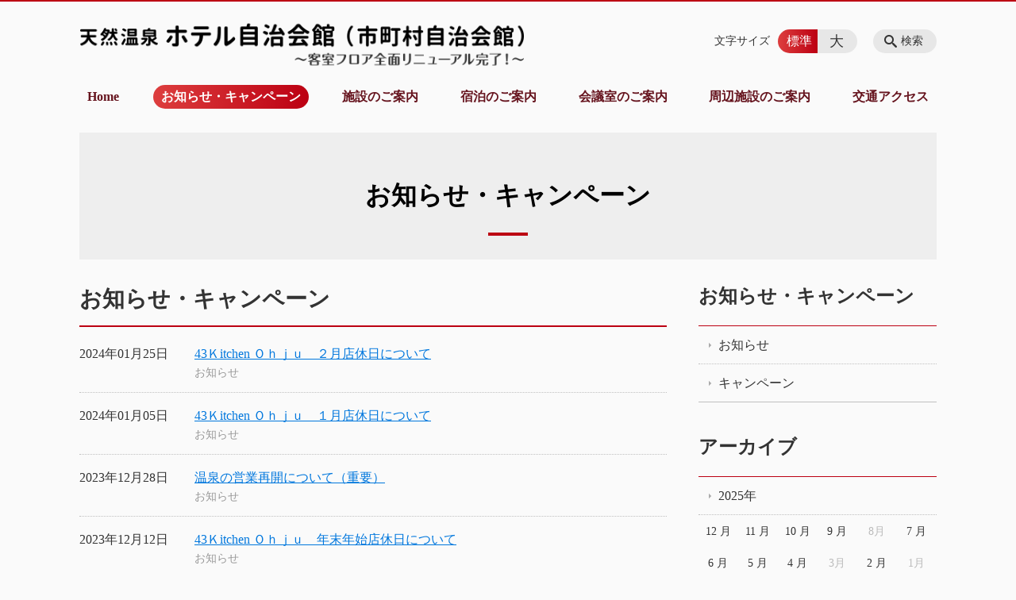

--- FILE ---
content_type: text/html; charset=UTF-8
request_url: https://j-kaikan.net/information?s_paged=3
body_size: 81893
content:
<!DOCTYPE html>
<html lang="ja">
<head>
    <!-- Google Tag Manager -->
    <script>(function(w,d,s,l,i){w[l]=w[l]||[];w[l].push({'gtm.start':
                new Date().getTime(),event:'gtm.js'});var f=d.getElementsByTagName(s)[0],
            j=d.createElement(s),dl=l!='dataLayer'?'&l='+l:'';j.async=true;j.src=
            'https://www.googletagmanager.com/gtm.js?id='+i+dl;f.parentNode.insertBefore(j,f);
        })(window,document,'script','dataLayer','GTM-NL9GBF8');</script>
    <!-- End Google Tag Manager -->
    <!-- Google tag (gtag.js) -->
<script async src="https://www.googletagmanager.com/gtag/js?id=G-77WY42HB8M"></script>
<script>
  window.dataLayer = window.dataLayer || [];
  function gtag(){dataLayer.push(arguments);}
  gtag('js', new Date());

  gtag('config', 'G-77WY42HB8M');
</script>
    <script>
        document.addEventListener('DOMContentLoaded', () => {
            let gtmTagFound = false;
            document.querySelectorAll("script").forEach(scriptTag => {
                if(scriptTag.src.startsWith("https://www.googletagmanager.com/gtag/js?")) {
                    gtmTagFound = true;
                }
            })

            if (gtmTagFound) {
                document.querySelectorAll('a[href^="tel:"]').forEach(link => {
                    link.addEventListener('click', () => {
                        gtag('event', 'click', {
                            link_url: link.href,
                            link_classes: link.className || '',
                            link_id: link.id || '',
                            event_category: 'tel_tap',
                            event_label: link.href
                        });
                    });
                });
            }
        });
    </script>

	<meta charset="utf-8">
	<meta name="description" content="天然温泉 ホテル自治会館のお知らせ、キャンペーンのご案内" />
	<meta name="viewport" content="width=device-width, initial-scale=1">
	<title>お知らせ・キャンペーン｜【公式】ホテル自治会館（市町村自治会館）、ビジネス街の天然温泉。宿泊に会議にどなたでもご利用いただけます。 天然温泉 ホテル自治会館</title>
	        <!-- selesite OGP start -->
        <meta property="og:url" content="/information?s_paged=3"/>
        <meta property="og:type" content="article"/>
        <meta property="og:title" content="お知らせ・キャンペーン｜【公式】ホテル自治会館（市町村自治会館）、ビジネス街の天然温泉。宿泊に会議にどなたでもご利用いただけます。 天然温泉 ホテル自治会館"/>
        <meta property="og:description"
              content="天然温泉 ホテル自治会館のお知らせ、キャンペーンのご案内"/>
        <meta property="og:image" content="https://j-kaikan.net/wp-content/plugins/selesite-app/resources/images/admin/default_image_01.png"/>
        <meta name="twitter:card" content="summary"/>
        <meta name="twitter:site" content=""/>
        <meta name="twitter:title" content="お知らせ・キャンペーン｜【公式】ホテル自治会館（市町村自治会館）、ビジネス街の天然温泉。宿泊に会議にどなたでもご利用いただけます。 天然温泉 ホテル自治会館"/>
        <meta name="twitter:description"
              content="天然温泉 ホテル自治会館のお知らせ、キャンペーンのご案内"/>
        <meta name="twitter:image" content="https://j-kaikan.net/wp-content/plugins/selesite-app/resources/images/admin/default_image_01.png"/>
        <!-- selesite OGP end -->
		<link rel="author" href="https://j-kaikan.net" title="天然温泉 ホテル自治会館" />
<link rel="made" href="http://selesite.com/" title="Webサイト・ホームページ制作パッケージ SELEsite" />
<meta http-equiv="content-language" content="ja">
<meta name="keywords" content="ホテル,自治会館,鹿児島県,市町村,宿泊,会議室,温泉,食事,総合事務組合,お知らせ,Ｏｈｊｕ" />

<meta name='robots' content='max-image-preview:large' />
<link rel='dns-prefetch' href='//www.google.com' />
<link rel='dns-prefetch' href='//ssl.selesite.com' />
<link rel='dns-prefetch' href='//cdn.jsdelivr.net' />
<link rel='dns-prefetch' href='//cdnjs.cloudflare.com' />
<link rel='dns-prefetch' href='//secure.gravatar.com' />
<link rel='dns-prefetch' href='//stats.wp.com' />
<link rel='dns-prefetch' href='//v0.wordpress.com' />
<link rel="alternate" type="application/rss+xml" title="天然温泉 ホテル自治会館 &raquo; お知らせ・キャンペーン投稿一覧 フィード" href="https://j-kaikan.net/information/feed/" />
<style id='wp-img-auto-sizes-contain-inline-css' type='text/css'>
img:is([sizes=auto i],[sizes^="auto," i]){contain-intrinsic-size:3000px 1500px}
/*# sourceURL=wp-img-auto-sizes-contain-inline-css */
</style>
<style id='wp-emoji-styles-inline-css' type='text/css'>

	img.wp-smiley, img.emoji {
		display: inline !important;
		border: none !important;
		box-shadow: none !important;
		height: 1em !important;
		width: 1em !important;
		margin: 0 0.07em !important;
		vertical-align: -0.1em !important;
		background: none !important;
		padding: 0 !important;
	}
/*# sourceURL=wp-emoji-styles-inline-css */
</style>
<style id='wp-block-library-inline-css' type='text/css'>
:root{--wp-block-synced-color:#7a00df;--wp-block-synced-color--rgb:122,0,223;--wp-bound-block-color:var(--wp-block-synced-color);--wp-editor-canvas-background:#ddd;--wp-admin-theme-color:#007cba;--wp-admin-theme-color--rgb:0,124,186;--wp-admin-theme-color-darker-10:#006ba1;--wp-admin-theme-color-darker-10--rgb:0,107,160.5;--wp-admin-theme-color-darker-20:#005a87;--wp-admin-theme-color-darker-20--rgb:0,90,135;--wp-admin-border-width-focus:2px}@media (min-resolution:192dpi){:root{--wp-admin-border-width-focus:1.5px}}.wp-element-button{cursor:pointer}:root .has-very-light-gray-background-color{background-color:#eee}:root .has-very-dark-gray-background-color{background-color:#313131}:root .has-very-light-gray-color{color:#eee}:root .has-very-dark-gray-color{color:#313131}:root .has-vivid-green-cyan-to-vivid-cyan-blue-gradient-background{background:linear-gradient(135deg,#00d084,#0693e3)}:root .has-purple-crush-gradient-background{background:linear-gradient(135deg,#34e2e4,#4721fb 50%,#ab1dfe)}:root .has-hazy-dawn-gradient-background{background:linear-gradient(135deg,#faaca8,#dad0ec)}:root .has-subdued-olive-gradient-background{background:linear-gradient(135deg,#fafae1,#67a671)}:root .has-atomic-cream-gradient-background{background:linear-gradient(135deg,#fdd79a,#004a59)}:root .has-nightshade-gradient-background{background:linear-gradient(135deg,#330968,#31cdcf)}:root .has-midnight-gradient-background{background:linear-gradient(135deg,#020381,#2874fc)}:root{--wp--preset--font-size--normal:16px;--wp--preset--font-size--huge:42px}.has-regular-font-size{font-size:1em}.has-larger-font-size{font-size:2.625em}.has-normal-font-size{font-size:var(--wp--preset--font-size--normal)}.has-huge-font-size{font-size:var(--wp--preset--font-size--huge)}.has-text-align-center{text-align:center}.has-text-align-left{text-align:left}.has-text-align-right{text-align:right}.has-fit-text{white-space:nowrap!important}#end-resizable-editor-section{display:none}.aligncenter{clear:both}.items-justified-left{justify-content:flex-start}.items-justified-center{justify-content:center}.items-justified-right{justify-content:flex-end}.items-justified-space-between{justify-content:space-between}.screen-reader-text{border:0;clip-path:inset(50%);height:1px;margin:-1px;overflow:hidden;padding:0;position:absolute;width:1px;word-wrap:normal!important}.screen-reader-text:focus{background-color:#ddd;clip-path:none;color:#444;display:block;font-size:1em;height:auto;left:5px;line-height:normal;padding:15px 23px 14px;text-decoration:none;top:5px;width:auto;z-index:100000}html :where(.has-border-color){border-style:solid}html :where([style*=border-top-color]){border-top-style:solid}html :where([style*=border-right-color]){border-right-style:solid}html :where([style*=border-bottom-color]){border-bottom-style:solid}html :where([style*=border-left-color]){border-left-style:solid}html :where([style*=border-width]){border-style:solid}html :where([style*=border-top-width]){border-top-style:solid}html :where([style*=border-right-width]){border-right-style:solid}html :where([style*=border-bottom-width]){border-bottom-style:solid}html :where([style*=border-left-width]){border-left-style:solid}html :where(img[class*=wp-image-]){height:auto;max-width:100%}:where(figure){margin:0 0 1em}html :where(.is-position-sticky){--wp-admin--admin-bar--position-offset:var(--wp-admin--admin-bar--height,0px)}@media screen and (max-width:600px){html :where(.is-position-sticky){--wp-admin--admin-bar--position-offset:0px}}

/*# sourceURL=wp-block-library-inline-css */
</style><style id='global-styles-inline-css' type='text/css'>
:root{--wp--preset--aspect-ratio--square: 1;--wp--preset--aspect-ratio--4-3: 4/3;--wp--preset--aspect-ratio--3-4: 3/4;--wp--preset--aspect-ratio--3-2: 3/2;--wp--preset--aspect-ratio--2-3: 2/3;--wp--preset--aspect-ratio--16-9: 16/9;--wp--preset--aspect-ratio--9-16: 9/16;--wp--preset--color--black: #000000;--wp--preset--color--cyan-bluish-gray: #abb8c3;--wp--preset--color--white: #ffffff;--wp--preset--color--pale-pink: #f78da7;--wp--preset--color--vivid-red: #cf2e2e;--wp--preset--color--luminous-vivid-orange: #ff6900;--wp--preset--color--luminous-vivid-amber: #fcb900;--wp--preset--color--light-green-cyan: #7bdcb5;--wp--preset--color--vivid-green-cyan: #00d084;--wp--preset--color--pale-cyan-blue: #8ed1fc;--wp--preset--color--vivid-cyan-blue: #0693e3;--wp--preset--color--vivid-purple: #9b51e0;--wp--preset--gradient--vivid-cyan-blue-to-vivid-purple: linear-gradient(135deg,rgb(6,147,227) 0%,rgb(155,81,224) 100%);--wp--preset--gradient--light-green-cyan-to-vivid-green-cyan: linear-gradient(135deg,rgb(122,220,180) 0%,rgb(0,208,130) 100%);--wp--preset--gradient--luminous-vivid-amber-to-luminous-vivid-orange: linear-gradient(135deg,rgb(252,185,0) 0%,rgb(255,105,0) 100%);--wp--preset--gradient--luminous-vivid-orange-to-vivid-red: linear-gradient(135deg,rgb(255,105,0) 0%,rgb(207,46,46) 100%);--wp--preset--gradient--very-light-gray-to-cyan-bluish-gray: linear-gradient(135deg,rgb(238,238,238) 0%,rgb(169,184,195) 100%);--wp--preset--gradient--cool-to-warm-spectrum: linear-gradient(135deg,rgb(74,234,220) 0%,rgb(151,120,209) 20%,rgb(207,42,186) 40%,rgb(238,44,130) 60%,rgb(251,105,98) 80%,rgb(254,248,76) 100%);--wp--preset--gradient--blush-light-purple: linear-gradient(135deg,rgb(255,206,236) 0%,rgb(152,150,240) 100%);--wp--preset--gradient--blush-bordeaux: linear-gradient(135deg,rgb(254,205,165) 0%,rgb(254,45,45) 50%,rgb(107,0,62) 100%);--wp--preset--gradient--luminous-dusk: linear-gradient(135deg,rgb(255,203,112) 0%,rgb(199,81,192) 50%,rgb(65,88,208) 100%);--wp--preset--gradient--pale-ocean: linear-gradient(135deg,rgb(255,245,203) 0%,rgb(182,227,212) 50%,rgb(51,167,181) 100%);--wp--preset--gradient--electric-grass: linear-gradient(135deg,rgb(202,248,128) 0%,rgb(113,206,126) 100%);--wp--preset--gradient--midnight: linear-gradient(135deg,rgb(2,3,129) 0%,rgb(40,116,252) 100%);--wp--preset--font-size--small: 13px;--wp--preset--font-size--medium: 20px;--wp--preset--font-size--large: 36px;--wp--preset--font-size--x-large: 42px;--wp--preset--spacing--20: 0.44rem;--wp--preset--spacing--30: 0.67rem;--wp--preset--spacing--40: 1rem;--wp--preset--spacing--50: 1.5rem;--wp--preset--spacing--60: 2.25rem;--wp--preset--spacing--70: 3.38rem;--wp--preset--spacing--80: 5.06rem;--wp--preset--shadow--natural: 6px 6px 9px rgba(0, 0, 0, 0.2);--wp--preset--shadow--deep: 12px 12px 50px rgba(0, 0, 0, 0.4);--wp--preset--shadow--sharp: 6px 6px 0px rgba(0, 0, 0, 0.2);--wp--preset--shadow--outlined: 6px 6px 0px -3px rgb(255, 255, 255), 6px 6px rgb(0, 0, 0);--wp--preset--shadow--crisp: 6px 6px 0px rgb(0, 0, 0);}:where(.is-layout-flex){gap: 0.5em;}:where(.is-layout-grid){gap: 0.5em;}body .is-layout-flex{display: flex;}.is-layout-flex{flex-wrap: wrap;align-items: center;}.is-layout-flex > :is(*, div){margin: 0;}body .is-layout-grid{display: grid;}.is-layout-grid > :is(*, div){margin: 0;}:where(.wp-block-columns.is-layout-flex){gap: 2em;}:where(.wp-block-columns.is-layout-grid){gap: 2em;}:where(.wp-block-post-template.is-layout-flex){gap: 1.25em;}:where(.wp-block-post-template.is-layout-grid){gap: 1.25em;}.has-black-color{color: var(--wp--preset--color--black) !important;}.has-cyan-bluish-gray-color{color: var(--wp--preset--color--cyan-bluish-gray) !important;}.has-white-color{color: var(--wp--preset--color--white) !important;}.has-pale-pink-color{color: var(--wp--preset--color--pale-pink) !important;}.has-vivid-red-color{color: var(--wp--preset--color--vivid-red) !important;}.has-luminous-vivid-orange-color{color: var(--wp--preset--color--luminous-vivid-orange) !important;}.has-luminous-vivid-amber-color{color: var(--wp--preset--color--luminous-vivid-amber) !important;}.has-light-green-cyan-color{color: var(--wp--preset--color--light-green-cyan) !important;}.has-vivid-green-cyan-color{color: var(--wp--preset--color--vivid-green-cyan) !important;}.has-pale-cyan-blue-color{color: var(--wp--preset--color--pale-cyan-blue) !important;}.has-vivid-cyan-blue-color{color: var(--wp--preset--color--vivid-cyan-blue) !important;}.has-vivid-purple-color{color: var(--wp--preset--color--vivid-purple) !important;}.has-black-background-color{background-color: var(--wp--preset--color--black) !important;}.has-cyan-bluish-gray-background-color{background-color: var(--wp--preset--color--cyan-bluish-gray) !important;}.has-white-background-color{background-color: var(--wp--preset--color--white) !important;}.has-pale-pink-background-color{background-color: var(--wp--preset--color--pale-pink) !important;}.has-vivid-red-background-color{background-color: var(--wp--preset--color--vivid-red) !important;}.has-luminous-vivid-orange-background-color{background-color: var(--wp--preset--color--luminous-vivid-orange) !important;}.has-luminous-vivid-amber-background-color{background-color: var(--wp--preset--color--luminous-vivid-amber) !important;}.has-light-green-cyan-background-color{background-color: var(--wp--preset--color--light-green-cyan) !important;}.has-vivid-green-cyan-background-color{background-color: var(--wp--preset--color--vivid-green-cyan) !important;}.has-pale-cyan-blue-background-color{background-color: var(--wp--preset--color--pale-cyan-blue) !important;}.has-vivid-cyan-blue-background-color{background-color: var(--wp--preset--color--vivid-cyan-blue) !important;}.has-vivid-purple-background-color{background-color: var(--wp--preset--color--vivid-purple) !important;}.has-black-border-color{border-color: var(--wp--preset--color--black) !important;}.has-cyan-bluish-gray-border-color{border-color: var(--wp--preset--color--cyan-bluish-gray) !important;}.has-white-border-color{border-color: var(--wp--preset--color--white) !important;}.has-pale-pink-border-color{border-color: var(--wp--preset--color--pale-pink) !important;}.has-vivid-red-border-color{border-color: var(--wp--preset--color--vivid-red) !important;}.has-luminous-vivid-orange-border-color{border-color: var(--wp--preset--color--luminous-vivid-orange) !important;}.has-luminous-vivid-amber-border-color{border-color: var(--wp--preset--color--luminous-vivid-amber) !important;}.has-light-green-cyan-border-color{border-color: var(--wp--preset--color--light-green-cyan) !important;}.has-vivid-green-cyan-border-color{border-color: var(--wp--preset--color--vivid-green-cyan) !important;}.has-pale-cyan-blue-border-color{border-color: var(--wp--preset--color--pale-cyan-blue) !important;}.has-vivid-cyan-blue-border-color{border-color: var(--wp--preset--color--vivid-cyan-blue) !important;}.has-vivid-purple-border-color{border-color: var(--wp--preset--color--vivid-purple) !important;}.has-vivid-cyan-blue-to-vivid-purple-gradient-background{background: var(--wp--preset--gradient--vivid-cyan-blue-to-vivid-purple) !important;}.has-light-green-cyan-to-vivid-green-cyan-gradient-background{background: var(--wp--preset--gradient--light-green-cyan-to-vivid-green-cyan) !important;}.has-luminous-vivid-amber-to-luminous-vivid-orange-gradient-background{background: var(--wp--preset--gradient--luminous-vivid-amber-to-luminous-vivid-orange) !important;}.has-luminous-vivid-orange-to-vivid-red-gradient-background{background: var(--wp--preset--gradient--luminous-vivid-orange-to-vivid-red) !important;}.has-very-light-gray-to-cyan-bluish-gray-gradient-background{background: var(--wp--preset--gradient--very-light-gray-to-cyan-bluish-gray) !important;}.has-cool-to-warm-spectrum-gradient-background{background: var(--wp--preset--gradient--cool-to-warm-spectrum) !important;}.has-blush-light-purple-gradient-background{background: var(--wp--preset--gradient--blush-light-purple) !important;}.has-blush-bordeaux-gradient-background{background: var(--wp--preset--gradient--blush-bordeaux) !important;}.has-luminous-dusk-gradient-background{background: var(--wp--preset--gradient--luminous-dusk) !important;}.has-pale-ocean-gradient-background{background: var(--wp--preset--gradient--pale-ocean) !important;}.has-electric-grass-gradient-background{background: var(--wp--preset--gradient--electric-grass) !important;}.has-midnight-gradient-background{background: var(--wp--preset--gradient--midnight) !important;}.has-small-font-size{font-size: var(--wp--preset--font-size--small) !important;}.has-medium-font-size{font-size: var(--wp--preset--font-size--medium) !important;}.has-large-font-size{font-size: var(--wp--preset--font-size--large) !important;}.has-x-large-font-size{font-size: var(--wp--preset--font-size--x-large) !important;}
/*# sourceURL=global-styles-inline-css */
</style>

<style id='classic-theme-styles-inline-css' type='text/css'>
/*! This file is auto-generated */
.wp-block-button__link{color:#fff;background-color:#32373c;border-radius:9999px;box-shadow:none;text-decoration:none;padding:calc(.667em + 2px) calc(1.333em + 2px);font-size:1.125em}.wp-block-file__button{background:#32373c;color:#fff;text-decoration:none}
/*# sourceURL=/wp-includes/css/classic-themes.min.css */
</style>
<link rel='stylesheet' id='contact-form-7-css' href='https://j-kaikan.net/wp-content/plugins/contact-form-7/includes/css/styles.css?ver=6.1.4' type='text/css' media='all' />
<link rel='stylesheet' id='globalStyle-css' href='//ssl.selesite.com/s4/themes/global/css/selesite-global.css?ver=6.9' type='text/css' media='screen,print' />
<link rel='stylesheet' id='style-css' href='https://j-kaikan.net/wp-content/themes/S4-003-Black/resources/functions/css/style.css?ver=6.9' type='text/css' media='screen,print' />
<link rel='stylesheet' id='fancybox-css' href='https://cdnjs.cloudflare.com/ajax/libs/fancybox/3.1.20/jquery.fancybox.min.css?ver=6.9' type='text/css' media='screen,print' />
<script type="text/javascript" src="https://j-kaikan.net/wp-content/themes/S4-003-Black/resources/functions/js/jquery-3.6.1.min.js?ver=6.9" id="jquery-js"></script>
<script type="text/javascript" src="https://j-kaikan.net/wp-includes/js/jquery/jquery-migrate.min.js?ver=3.4.1" id="jquery-migrate-js"></script>
<script type="text/javascript" src="https://j-kaikan.net/wp-content/themes/S4-003-Black/resources/functions/js/functions.js?ver=20221108" id="functions-js"></script>
<link rel="https://api.w.org/" href="https://j-kaikan.net/wp-json/" /><link rel="EditURI" type="application/rsd+xml" title="RSD" href="https://j-kaikan.net/xmlrpc.php?rsd" />
<meta name="generator" content="WordPress 6.9" />
<style>
/* google reCaptchaバッヂ非表示 */
.grecaptcha-badge {
	visibility: hidden !important;
	pointer-events: none !important;
}
.grecaptcha-form-notice {
	margin-top: 25px !important;
	font-size: 87.5%;
	opacity: .7;
	text-align: center;
	line-height: 1.5
}
.grecaptcha-form-notice a {
	color: inherit !important;
}
</style>
	<style>img#wpstats{display:none}</style>
		<style type="text/css">.inv-recaptcha-holder { margin-bottom: 16px; }</style>		<style type="text/css" id="wp-custom-css">
			body{
	background-color:#fafafa;
	font-family: 'Yu Mincho','Hiragino Mincho ProN', serif;
}

@media (min-width: 1080px) {
	.header .logo img {
		width: 560px;
		height: 65px;
	}
	.footer .logo img {
		width: 420px;
		height: 49px;
	}
	.header .logo {
		top: 20px;
	}
	.header #menu .main-menu {
    margin-top:10px;
	}
	.header .free {
		top:15px;
	}

	.search-btn,
	.font-size {
		top: 35px;
	}
}

.intro-contents {
    color: #000;
}

 .clearfix::after {
  content: "";
  display: block;
  clear: both; }

.col-left {
  float: left;
  padding-right: 15px;margin-top: 0 !important; }

.col-right {
  float: right;
  padding-left: 15px;margin-top: 0 !important; }

.w50 {
  width: 50%; }



@media (max-width: 667px) {
  .col-left {
    float: none;
    padding-right: 0;
    padding-bottom: 15px; }
  .col-right {
    float: none;
    padding-left: 0;
    padding-bottom: 15px; }
  .w50 {
    width: 100%; }

	.header .logo img {
	width: 420px;
	height: auto;
	top: 30px;}

	.footer .logo img {
	width: 300px;
	height: auto;
	top: 20px;}

}

.iframe-wrap {
  position: relative;
  padding-bottom: 56.25%;
  height: 0;
  margin-bottom: 30px;
  overflow: hidden; }
  .iframe-wrap iframe {
    position: absolute;
    top: 0;
    left: 0;
    width: 100%;
    height: 100%; }


/* MARK: S4-003 色変更
:::::::::::::::::::::::::::::::::::::::::::::::::::::::::::::::::::::::::: */
.header {
  border-top-color: #bc0012;
}
.font-size input:checked + .font-size-default,
.font-size input:checked + .font-size-large {
    background:linear-gradient(to left, #bc0012, #dd3e3e);
}
.header #menu .main-menu ul li a {
  color: #66141e;
}
.header #menu .main-menu ul li.stay a {
  background:linear-gradient(to left, #bc0012, #dd3e3e);
}
.main h1 {
  border-bottom-color: #bc0012;
}
.main h2 {
  border-bottom-color: #bc0012;
}
.editing h3,
.main h3 {
  border-bottom-color: #bc0012;
}
.search-results-contents .search-results-form .search-results-submit {
  background-color: #bc0012;
}
.pagination .current {
  background-color: #bc0012;
}
.utilities .navigation .navigation-title {
  border-bottom-color: #bc0012;
}
.footer .container {
  border-top-color: #bc0012;
}



/* table*/

#outline table , td, th {
	border: 1px solid #bc0012;
	border-collapse: collapse;
}
td, th {
	width: 30px;
	height: 25px;
}
tr:nth-child(odd) {
	background-color:  #f7f4e8;
}		</style>
		</head>
<body class="information sidebar-right">
<!-- Google Tag Manager (noscript) -->
<noscript><iframe src="https://www.googletagmanager.com/ns.html?id=GTM-NL9GBF8"
                  height="0" width="0" style="display:none;visibility:hidden"></iframe></noscript>
<!-- End Google Tag Manager (noscript) -->

<header class="header" id="header">
	<div class="container">
			<p class="logo">

			<a href="https://j-kaikan.net" title="【公式】ホテル自治会館（市町村自治会館）、ビジネス街の天然温泉。宿泊に会議にどなたでもご利用いただけます。 天然温泉 ホテル自治会館">
			<img src="https://j-kaikan.net/wp-content/uploads/2018/12/logo.png" width="326" height="45" alt="【公式】ホテル自治会館（市町村自治会館）、ビジネス街の天然温泉。宿泊に会議にどなたでもご利用いただけます。 天然温泉 ホテル自治会館">
		</a>
    	</p>
		<div class="menu-overlay state-hide" id="menu_overlay"></div>
		<div class="menu state-hide" id="menu">
			<nav class="main-menu">
				<ul class="navigation">
	<li class=" " >
		<a href="https://j-kaikan.net" >
			Home		</a>
	</li>
	<li class="information stay" >
		<a href="https://j-kaikan.net/information" >
			お知らせ・キャンペーン		</a>
	</li>
	<li class="facilities " >
		<a href="https://j-kaikan.net/facilities" >
			施設のご案内		</a>
	</li>
	<li class="lodging " >
		<a href="https://j-kaikan.net/lodging" >
			宿泊のご案内		</a>
	</li>
	<li class="conference " >
		<a href="https://j-kaikan.net/conference" >
			会議室のご案内		</a>
	</li>
	<li class="around " >
		<a href="https://j-kaikan.net/around" >
			周辺施設のご案内		</a>
	</li>
	<li class="access " >
		<a href="https://j-kaikan.net/access" >
			交通アクセス		</a>
	</li>
</ul>			</nav>
						<div class="search-overlay state-hide" id="search_overlay"></div>
			<form action="https://j-kaikan.net" class="search state-hide" id="search">
				<input name="s" type="search" class="search-input" id="search_input" placeholder="サイト内検索">
			</form>
			<div class="search-btn" id="search_btn">検索</div>
			<div class="font-size">
				<span class="font-size-title">文字サイズ</span>

				<input type="radio" name="font_size" id="font_size_default" data-css-url="https://j-kaikan.net/wp-content/themes/S4-003-Black/resources/functions/css/font-size-default.css">
				<label class="font-size-default" for="font_size_default" title="標準のサイズ">標準</label>

				<input type="radio" name="font_size" id="font_size_large" data-css-url="https://j-kaikan.net/wp-content/themes/S4-003-Black/resources/functions/css/font-size-large.css">
				<label class="font-size-large" for="font_size_large" title="大きいサイズ">大</label>
			</div>
		</div>
	</div>
	<link rel="stylesheet" type="text/css" href="https://j-kaikan.net/wp-content/themes/S4-003-Black/resources/functions/css/font-size-default.css" media="screen,print" id="jstyle">
</header>

<div class="core" id="core">
	<div class="intro" id="intro">
			<div class="container" style='background-image: url("https://j-kaikan.net/wp-content/uploads/2018/11/header_bg.png")'>
		<div class="intro-contents">
							<p class="title">お知らせ・キャンペーン</p>
					</div>
	</div>
	</div>

	<div class="contents-wrapper">
		
		<div class="contents" id="contents">
			<div class="container">
				<main class="main editing" id="main">


					        <h1 class="page-title">お知らせ・キャンペーン</h1>
		
						<div class="page-list news-simple-1 columns-1">
					<div class="page-list-item columns-item">
				<p class="title"><a href="https://j-kaikan.net/information/43%ef%bd%8bitchen-%ef%bd%8f%ef%bd%88%ef%bd%8a%ef%bd%95%e3%80%80%ef%bc%92%e6%9c%88%e5%ba%97%e4%bc%91%e6%97%a5%e3%81%ab%e3%81%a4%e3%81%84%e3%81%a6">43Ｋitchen Ｏｈｊｕ　２月店休日について</a></p>
				<p class="date">2024年01月25日</p>
				<p class="category-list">
											<span class="category"><a href="https://j-kaikan.net/information/information_category/news">お知らせ</a></span>
									</p>
			</div>
					<div class="page-list-item columns-item">
				<p class="title"><a href="https://j-kaikan.net/information/43%ef%bd%8bitchen-%ef%bd%8f%ef%bd%88%ef%bd%8a%ef%bd%95%e3%80%80%ef%bc%91%e6%9c%88%e5%ba%97%e4%bc%91%e6%97%a5%e3%81%ab%e3%81%a4%e3%81%84%e3%81%a6">43Ｋitchen Ｏｈｊｕ　１月店休日について</a></p>
				<p class="date">2024年01月05日</p>
				<p class="category-list">
											<span class="category"><a href="https://j-kaikan.net/information/information_category/news">お知らせ</a></span>
									</p>
			</div>
					<div class="page-list-item columns-item">
				<p class="title"><a href="https://j-kaikan.net/information/%e6%b8%a9%e6%b3%89%e3%81%ae%e5%96%b6%e6%a5%ad%e5%86%8d%e9%96%8b%e3%81%ab%e3%81%a4%e3%81%84%e3%81%a6%ef%bc%88%e9%87%8d%e8%a6%81%ef%bc%89">温泉の営業再開について（重要）</a></p>
				<p class="date">2023年12月28日</p>
				<p class="category-list">
											<span class="category"><a href="https://j-kaikan.net/information/information_category/news">お知らせ</a></span>
									</p>
			</div>
					<div class="page-list-item columns-item">
				<p class="title"><a href="https://j-kaikan.net/information/43%ef%bd%8bitchen-%ef%bd%8f%ef%bd%88%ef%bd%8a%ef%bd%95%e3%80%80%e5%b9%b4%e6%9c%ab%e5%b9%b4%e5%a7%8b%e5%ba%97%e4%bc%91%e6%97%a5%e3%81%ab%e3%81%a4%e3%81%84%e3%81%a6">43Ｋitchen Ｏｈｊｕ　年末年始店休日について</a></p>
				<p class="date">2023年12月12日</p>
				<p class="category-list">
											<span class="category"><a href="https://j-kaikan.net/information/information_category/news">お知らせ</a></span>
									</p>
			</div>
					<div class="page-list-item columns-item">
				<p class="title"><a href="https://j-kaikan.net/information/43%ef%bd%8bitchen-%ef%bd%8f%ef%bd%88%ef%bd%8a%ef%bd%95%e3%80%8012%e6%9c%88%e5%ba%97%e4%bc%91%e6%97%a5%e3%81%ab%e3%81%a4%e3%81%84%e3%81%a6">43Ｋitchen Ｏｈｊｕ　12月店休日について</a></p>
				<p class="date">2023年11月30日</p>
				<p class="category-list">
											<span class="category"><a href="https://j-kaikan.net/information/information_category/news">お知らせ</a></span>
									</p>
			</div>
					<div class="page-list-item columns-item">
				<p class="title"><a href="https://j-kaikan.net/information/%e4%bc%91%e9%a4%a8%e6%97%a5%e3%81%ae%ef%bc%91%e9%9a%8e%e5%90%84%e3%83%86%e3%83%8a%e3%83%b3%e3%83%88%e3%81%ae%e5%96%b6%e6%a5%ad%e3%81%ab%e3%81%a4%e3%81%84%e3%81%a6%ef%bc%88%e3%81%8a%e7%9f%a5%e3%82%89">休館日の１階各テナントの営業について（お知らせ）</a></p>
				<p class="date">2023年11月14日</p>
				<p class="category-list">
											<span class="category"><a href="https://j-kaikan.net/information/information_category/news">お知らせ</a></span>
									</p>
			</div>
					<div class="page-list-item columns-item">
				<p class="title"><a href="https://j-kaikan.net/information/%e6%b8%a9%e6%b3%89%e3%81%ae%e5%96%b6%e6%a5%ad%e4%b8%ad%e6%ad%a2%e3%81%ab%e3%81%a4%e3%81%84%e3%81%a6%ef%bc%88%e9%87%8d%e8%a6%81%ef%bc%89">温泉の営業休止について（重要）</a></p>
				<p class="date">2023年11月01日</p>
				<p class="category-list">
											<span class="category"><a href="https://j-kaikan.net/information/information_category/news">お知らせ</a></span>
									</p>
			</div>
					<div class="page-list-item columns-item">
				<p class="title"><a href="https://j-kaikan.net/information/%e4%bb%a4%e5%92%8c%ef%bc%95%e5%b9%b411%e6%9c%88%e4%bc%91%e9%a4%a8%e6%97%a5%e3%81%ab%e3%81%a4%e3%81%84%e3%81%a6%ef%bc%88%e3%81%8a%e7%9f%a5%e3%82%89%e3%81%9b%ef%bc%89">令和５年11月休館日について（お知らせ）</a></p>
				<p class="date">2023年10月25日</p>
				<p class="category-list">
											<span class="category"><a href="https://j-kaikan.net/information/information_category/news">お知らせ</a></span>
									</p>
			</div>
					<div class="page-list-item columns-item">
				<p class="title"><a href="https://j-kaikan.net/information/43%ef%bd%8bitchen-%ef%bd%8f%ef%bd%88%ef%bd%8a%ef%bd%95%e3%80%8010%e6%9c%88%e5%ba%97%e4%bc%91%e6%97%a5%e3%81%ab%e3%81%a4%e3%81%84%e3%81%a6">43Ｋitchen Ｏｈｊｕ　10月店休日について</a></p>
				<p class="date">2023年09月20日</p>
				<p class="category-list">
											<span class="category"><a href="https://j-kaikan.net/information/information_category/news">お知らせ</a></span>
									</p>
			</div>
					<div class="page-list-item columns-item">
				<p class="title"><a href="https://j-kaikan.net/information/%e7%ab%8b%e4%bd%93%e9%a7%90%e8%bb%8a%e5%a0%b4%e3%81%ae%e4%bf%ae%e7%90%86%e3%81%ab%e3%81%a4%e3%81%84%e3%81%a6%ef%bc%88%e3%81%8a%e7%9f%a5%e3%82%89%e3%81%9b%ef%bc%89">立体駐車場の修理について（お知らせ）</a></p>
				<p class="date">2023年09月18日</p>
				<p class="category-list">
											<span class="category"><a href="https://j-kaikan.net/information/information_category/news">お知らせ</a></span>
									</p>
			</div>
					<div class="page-list-item columns-item">
				<p class="title"><a href="https://j-kaikan.net/information/%ef%bc%94%ef%bc%93%ef%bd%8bitchen-%ef%bd%8f%ef%bd%88%ef%bd%8a%ef%bd%95%e3%80%80%ef%bc%99%e6%9c%88%e5%ba%97%e4%bc%91%e6%97%a5%e3%81%ab%e3%81%a4%e3%81%84%e3%81%a6">４３Ｋitchen Ｏｈｊｕ　９月店休日について</a></p>
				<p class="date">2023年08月31日</p>
				<p class="category-list">
											<span class="category"><a href="https://j-kaikan.net/information/information_category/news">お知らせ</a></span>
									</p>
			</div>
					<div class="page-list-item columns-item">
				<p class="title"><a href="https://j-kaikan.net/information/%ef%bc%94%ef%bc%93%ef%bd%8bitchen-%ef%bd%8f%ef%bd%88%ef%bd%8a%ef%bd%95%e3%80%80%ef%bc%98%e6%9c%88%e5%ba%97%e4%bc%91%e6%97%a5%e3%81%ab%e3%81%a4%e3%81%84%e3%81%a6">４３Ｋitchen Ｏｈｊｕ　８月店休日について</a></p>
				<p class="date">2023年07月25日</p>
				<p class="category-list">
											<span class="category"><a href="https://j-kaikan.net/information/information_category/news">お知らせ</a></span>
									</p>
			</div>
					<div class="page-list-item columns-item">
				<p class="title"><a href="https://j-kaikan.net/information/%ef%bc%94%ef%bc%93%ef%bd%8bitchen-%ef%bd%8f%ef%bd%88%ef%bd%8a%ef%bd%95%e3%80%80%e5%96%b6%e6%a5%ad%e6%97%a5%e5%a4%89%e6%9b%b4%e3%81%ae%e3%81%8a%e7%9f%a5%e3%82%89%e3%81%9b">４３Ｋitchen Ｏｈｊｕ　営業日変更のお知らせ</a></p>
				<p class="date">2023年06月19日</p>
				<p class="category-list">
											<span class="category"><a href="https://j-kaikan.net/information/information_category/news">お知らせ</a></span>
									</p>
			</div>
					<div class="page-list-item columns-item">
				<p class="title"><a href="https://j-kaikan.net/information/%ef%bc%95%e6%9c%88%ef%bc%98%e6%97%a5%e4%bb%a5%e9%99%8d%e3%81%ae%e6%96%b0%e5%9e%8b%e3%82%b3%e3%83%ad%e3%83%8a%e3%82%a6%e3%82%a4%e3%83%ab%e3%82%b9%e5%af%be%e7%ad%96%e3%81%ab%e3%81%a4%e3%81%84%e3%81%a6">５月８日以降の新型コロナウイルス対策について</a></p>
				<p class="date">2023年05月02日</p>
				<p class="category-list">
											<span class="category"><a href="https://j-kaikan.net/information/information_category/news">お知らせ</a></span>
									</p>
			</div>
					<div class="page-list-item columns-item">
				<p class="title"><a href="https://j-kaikan.net/information/%ef%bc%94%ef%bc%93%ef%bd%8bitchen-%ef%bd%8f%ef%bd%88%ef%bd%8a%ef%bd%95%e3%80%80%e8%87%a8%e6%99%82%e4%bc%91%e6%a5%ad%e3%81%ae%e3%81%8a%e7%9f%a5%e3%82%89%e3%81%9b%ef%bc%88%ef%bc%95%ef%bc%8f%ef%bc%97">４３Ｋitchen Ｏｈｊｕ　臨時休業のお知らせ（５／７）</a></p>
				<p class="date">2023年04月24日</p>
				<p class="category-list">
											<span class="category"><a href="https://j-kaikan.net/information/information_category/news">お知らせ</a></span>
									</p>
			</div>
					<div class="page-list-item columns-item">
				<p class="title"><a href="https://j-kaikan.net/information/%e3%80%8c%e9%81%a9%e6%a0%bc%e8%ab%8b%e6%b1%82%e6%9b%b8%e7%99%ba%e8%a1%8c%e4%ba%8b%e6%a5%ad%e8%80%85%e7%99%bb%e9%8c%b2%e7%95%aa%e5%8f%b7%e3%80%8d%e3%81%ae%e3%81%8a%e7%9f%a5%e3%82%89%e3%81%9b">「適格請求書発行事業者登録番号」のお知らせ</a></p>
				<p class="date">2023年03月27日</p>
				<p class="category-list">
											<span class="category"><a href="https://j-kaikan.net/information/information_category/news">お知らせ</a></span>
									</p>
			</div>
					<div class="page-list-item columns-item">
				<p class="title"><a href="https://j-kaikan.net/information/%e4%bc%91%e9%a4%a8%e6%97%a5%e3%81%ae%e3%81%8a%e7%9f%a5%e3%82%89%e3%81%9b%ef%bc%88%e9%87%8d%e8%a6%81%ef%bc%89-7">休館日のお知らせ（重要）</a></p>
				<p class="date">2023年03月16日</p>
				<p class="category-list">
											<span class="category"><a href="https://j-kaikan.net/information/information_category/news">お知らせ</a></span>
									</p>
			</div>
					<div class="page-list-item columns-item">
				<p class="title"><a href="https://j-kaikan.net/information/%ef%bc%94%ef%bc%93%ef%bd%8bitchen-%ef%bd%8f%ef%bd%88%ef%bd%8a%ef%bd%95%e3%80%80%e8%87%a8%e6%99%82%e4%bc%91%e6%a5%ad%e3%81%ae%e3%81%8a%e7%9f%a5%e3%82%89%e3%81%9b%ef%bc%88%ef%bc%93%ef%bc%8f12%ef%bc%89">４３Ｋitchen Ｏｈｊｕ　臨時休業のお知らせ（３／12）</a></p>
				<p class="date">2023年03月07日</p>
				<p class="category-list">
											<span class="category"><a href="https://j-kaikan.net/information/information_category/news">お知らせ</a></span>
									</p>
			</div>
					<div class="page-list-item columns-item">
				<p class="title"><a href="https://j-kaikan.net/information/%e4%bb%a4%e5%92%8c%ef%bc%94%e5%b9%b4%e5%88%86%e3%80%80%e7%a2%ba%e5%ae%9a%e7%94%b3%e5%91%8a%e4%bc%9a%e5%a0%b4%e3%81%ae%e9%96%8b%e8%a8%ad%e3%81%ab%e3%81%a4%e3%81%84%e3%81%a6">令和４年分　確定申告会場の開設について(終了しました)</a></p>
				<p class="date">2023年01月30日</p>
				<p class="category-list">
											<span class="category"><a href="https://j-kaikan.net/information/information_category/news">お知らせ</a></span>
									</p>
			</div>
					<div class="page-list-item columns-item">
				<p class="title"><a href="https://j-kaikan.net/information/%ef%bc%94%ef%bc%93%ef%bd%8bitchen-%ef%bd%8f%ef%bd%88%ef%bd%8a%ef%bd%95%e3%80%80%e8%87%a8%e6%99%82%e4%bc%91%e6%a5%ad%e3%81%ae%e3%81%8a%e7%9f%a5%e3%82%89%e3%81%9b%ef%bc%88%ef%bc%91%ef%bc%8f%ef%bc%99">４３Ｋitchen Ｏｈｊｕ　臨時休業のお知らせ（１／９）</a></p>
				<p class="date">2023年01月06日</p>
				<p class="category-list">
											<span class="category"><a href="https://j-kaikan.net/information/information_category/news">お知らせ</a></span>
									</p>
			</div>
			</div>
	
<div class="pagination">
			<a href="https://j-kaikan.net/information?s_paged=2" class="pagination-btn prev">前へ</a>
	
	
	
						<a href="https://j-kaikan.net/information?s_paged=1" class="pagination-btn">1</a>
								<a href="https://j-kaikan.net/information?s_paged=2" class="pagination-btn">2</a>
								<span class="pagination-btn current">3</span>
								<a href="https://j-kaikan.net/information?s_paged=4" class="pagination-btn">4</a>
								<a href="https://j-kaikan.net/information?s_paged=5" class="pagination-btn">5</a>
								<a href="https://j-kaikan.net/information?s_paged=6" class="pagination-btn">6</a>
								<a href="https://j-kaikan.net/information?s_paged=7" class="pagination-btn">7</a>
								<a href="https://j-kaikan.net/information?s_paged=8" class="pagination-btn">8</a>
			
	
	
			<a href="https://j-kaikan.net/information?s_paged=4" class="pagination-btn next">次へ</a>
	</div>


				</main>

			</div>
		</div>
		<div class="utilities">
	<div class="container">
		
    <nav class="navigation relations">

		            <h2 class="navigation-title"><a href="https://j-kaikan.net/information"
                                            title="お知らせ・キャンペーン">お知らせ・キャンペーン</a></h2>
		
        <ul>
			                <li>
                    <a href="https://j-kaikan.net/information/information_category/news">お知らせ</a>
                </li>

			                <li>
                    <a href="https://j-kaikan.net/information/information_category/campaign">キャンペーン</a>
                </li>

			        </ul>
    </nav>


    <div class="navigation archive">
        <h2 class="navigation-title">アーカイブ</h2>
        <ul>
			                <li>
                    <a href="https://j-kaikan.net/information/date/2025/"
                       class="archive-year">2025年</a>
                    <ul class="archive-month">
																					                                <li>
                                    <a href="https://j-kaikan.net/information/date/2025/12">12                                        月</a></li>
																												                                <li>
                                    <a href="https://j-kaikan.net/information/date/2025/11">11                                        月</a></li>
																												                                <li>
                                    <a href="https://j-kaikan.net/information/date/2025/10">10                                        月</a></li>
																												                                <li>
                                    <a href="https://j-kaikan.net/information/date/2025/09">9                                        月</a></li>
																				                                <li><span>8月</span></li>
																												                                <li>
                                    <a href="https://j-kaikan.net/information/date/2025/07">7                                        月</a></li>
																												                                <li>
                                    <a href="https://j-kaikan.net/information/date/2025/06">6                                        月</a></li>
																												                                <li>
                                    <a href="https://j-kaikan.net/information/date/2025/05">5                                        月</a></li>
																												                                <li>
                                    <a href="https://j-kaikan.net/information/date/2025/04">4                                        月</a></li>
																				                                <li><span>3月</span></li>
																												                                <li>
                                    <a href="https://j-kaikan.net/information/date/2025/02">2                                        月</a></li>
																				                                <li><span>1月</span></li>
													                    </ul>
                </li>
			                <li>
                    <a href="https://j-kaikan.net/information/date/2024/"
                       class="archive-year">2024年</a>
                    <ul class="archive-month">
																					                                <li>
                                    <a href="https://j-kaikan.net/information/date/2024/12">12                                        月</a></li>
																												                                <li>
                                    <a href="https://j-kaikan.net/information/date/2024/11">11                                        月</a></li>
																												                                <li>
                                    <a href="https://j-kaikan.net/information/date/2024/10">10                                        月</a></li>
																												                                <li>
                                    <a href="https://j-kaikan.net/information/date/2024/09">9                                        月</a></li>
																												                                <li>
                                    <a href="https://j-kaikan.net/information/date/2024/08">8                                        月</a></li>
																												                                <li>
                                    <a href="https://j-kaikan.net/information/date/2024/07">7                                        月</a></li>
																												                                <li>
                                    <a href="https://j-kaikan.net/information/date/2024/06">6                                        月</a></li>
																												                                <li>
                                    <a href="https://j-kaikan.net/information/date/2024/05">5                                        月</a></li>
																												                                <li>
                                    <a href="https://j-kaikan.net/information/date/2024/04">4                                        月</a></li>
																												                                <li>
                                    <a href="https://j-kaikan.net/information/date/2024/03">3                                        月</a></li>
																												                                <li>
                                    <a href="https://j-kaikan.net/information/date/2024/02">2                                        月</a></li>
																												                                <li>
                                    <a href="https://j-kaikan.net/information/date/2024/01">1                                        月</a></li>
													                    </ul>
                </li>
			                <li>
                    <a href="https://j-kaikan.net/information/date/2023/"
                       class="archive-year">2023年</a>
                    <ul class="archive-month">
																					                                <li>
                                    <a href="https://j-kaikan.net/information/date/2023/12">12                                        月</a></li>
																												                                <li>
                                    <a href="https://j-kaikan.net/information/date/2023/11">11                                        月</a></li>
																												                                <li>
                                    <a href="https://j-kaikan.net/information/date/2023/10">10                                        月</a></li>
																												                                <li>
                                    <a href="https://j-kaikan.net/information/date/2023/09">9                                        月</a></li>
																												                                <li>
                                    <a href="https://j-kaikan.net/information/date/2023/08">8                                        月</a></li>
																												                                <li>
                                    <a href="https://j-kaikan.net/information/date/2023/07">7                                        月</a></li>
																												                                <li>
                                    <a href="https://j-kaikan.net/information/date/2023/06">6                                        月</a></li>
																												                                <li>
                                    <a href="https://j-kaikan.net/information/date/2023/05">5                                        月</a></li>
																												                                <li>
                                    <a href="https://j-kaikan.net/information/date/2023/04">4                                        月</a></li>
																												                                <li>
                                    <a href="https://j-kaikan.net/information/date/2023/03">3                                        月</a></li>
																				                                <li><span>2月</span></li>
																												                                <li>
                                    <a href="https://j-kaikan.net/information/date/2023/01">1                                        月</a></li>
													                    </ul>
                </li>
			                <li>
                    <a href="https://j-kaikan.net/information/date/2022/"
                       class="archive-year">2022年</a>
                    <ul class="archive-month">
																					                                <li>
                                    <a href="https://j-kaikan.net/information/date/2022/12">12                                        月</a></li>
																												                                <li>
                                    <a href="https://j-kaikan.net/information/date/2022/11">11                                        月</a></li>
																												                                <li>
                                    <a href="https://j-kaikan.net/information/date/2022/10">10                                        月</a></li>
																												                                <li>
                                    <a href="https://j-kaikan.net/information/date/2022/09">9                                        月</a></li>
																												                                <li>
                                    <a href="https://j-kaikan.net/information/date/2022/08">8                                        月</a></li>
																												                                <li>
                                    <a href="https://j-kaikan.net/information/date/2022/07">7                                        月</a></li>
																												                                <li>
                                    <a href="https://j-kaikan.net/information/date/2022/06">6                                        月</a></li>
																												                                <li>
                                    <a href="https://j-kaikan.net/information/date/2022/05">5                                        月</a></li>
																												                                <li>
                                    <a href="https://j-kaikan.net/information/date/2022/04">4                                        月</a></li>
																												                                <li>
                                    <a href="https://j-kaikan.net/information/date/2022/03">3                                        月</a></li>
																												                                <li>
                                    <a href="https://j-kaikan.net/information/date/2022/02">2                                        月</a></li>
																												                                <li>
                                    <a href="https://j-kaikan.net/information/date/2022/01">1                                        月</a></li>
													                    </ul>
                </li>
			                <li>
                    <a href="https://j-kaikan.net/information/date/2021/"
                       class="archive-year">2021年</a>
                    <ul class="archive-month">
																					                                <li>
                                    <a href="https://j-kaikan.net/information/date/2021/12">12                                        月</a></li>
																												                                <li>
                                    <a href="https://j-kaikan.net/information/date/2021/11">11                                        月</a></li>
																												                                <li>
                                    <a href="https://j-kaikan.net/information/date/2021/10">10                                        月</a></li>
																												                                <li>
                                    <a href="https://j-kaikan.net/information/date/2021/09">9                                        月</a></li>
																												                                <li>
                                    <a href="https://j-kaikan.net/information/date/2021/08">8                                        月</a></li>
																												                                <li>
                                    <a href="https://j-kaikan.net/information/date/2021/07">7                                        月</a></li>
																												                                <li>
                                    <a href="https://j-kaikan.net/information/date/2021/06">6                                        月</a></li>
																												                                <li>
                                    <a href="https://j-kaikan.net/information/date/2021/05">5                                        月</a></li>
																												                                <li>
                                    <a href="https://j-kaikan.net/information/date/2021/04">4                                        月</a></li>
																												                                <li>
                                    <a href="https://j-kaikan.net/information/date/2021/03">3                                        月</a></li>
																												                                <li>
                                    <a href="https://j-kaikan.net/information/date/2021/02">2                                        月</a></li>
																												                                <li>
                                    <a href="https://j-kaikan.net/information/date/2021/01">1                                        月</a></li>
													                    </ul>
                </li>
			                <li>
                    <a href="https://j-kaikan.net/information/date/2020/"
                       class="archive-year">2020年</a>
                    <ul class="archive-month">
																					                                <li>
                                    <a href="https://j-kaikan.net/information/date/2020/12">12                                        月</a></li>
																												                                <li>
                                    <a href="https://j-kaikan.net/information/date/2020/11">11                                        月</a></li>
																												                                <li>
                                    <a href="https://j-kaikan.net/information/date/2020/10">10                                        月</a></li>
																												                                <li>
                                    <a href="https://j-kaikan.net/information/date/2020/09">9                                        月</a></li>
																												                                <li>
                                    <a href="https://j-kaikan.net/information/date/2020/08">8                                        月</a></li>
																												                                <li>
                                    <a href="https://j-kaikan.net/information/date/2020/07">7                                        月</a></li>
																												                                <li>
                                    <a href="https://j-kaikan.net/information/date/2020/06">6                                        月</a></li>
																												                                <li>
                                    <a href="https://j-kaikan.net/information/date/2020/05">5                                        月</a></li>
																												                                <li>
                                    <a href="https://j-kaikan.net/information/date/2020/04">4                                        月</a></li>
																												                                <li>
                                    <a href="https://j-kaikan.net/information/date/2020/03">3                                        月</a></li>
																												                                <li>
                                    <a href="https://j-kaikan.net/information/date/2020/02">2                                        月</a></li>
																												                                <li>
                                    <a href="https://j-kaikan.net/information/date/2020/01">1                                        月</a></li>
													                    </ul>
                </li>
			                <li>
                    <a href="https://j-kaikan.net/information/date/2019/"
                       class="archive-year">2019年</a>
                    <ul class="archive-month">
																					                                <li>
                                    <a href="https://j-kaikan.net/information/date/2019/12">12                                        月</a></li>
																												                                <li>
                                    <a href="https://j-kaikan.net/information/date/2019/11">11                                        月</a></li>
																												                                <li>
                                    <a href="https://j-kaikan.net/information/date/2019/10">10                                        月</a></li>
																												                                <li>
                                    <a href="https://j-kaikan.net/information/date/2019/09">9                                        月</a></li>
																												                                <li>
                                    <a href="https://j-kaikan.net/information/date/2019/08">8                                        月</a></li>
																												                                <li>
                                    <a href="https://j-kaikan.net/information/date/2019/07">7                                        月</a></li>
																												                                <li>
                                    <a href="https://j-kaikan.net/information/date/2019/06">6                                        月</a></li>
																												                                <li>
                                    <a href="https://j-kaikan.net/information/date/2019/05">5                                        月</a></li>
																												                                <li>
                                    <a href="https://j-kaikan.net/information/date/2019/04">4                                        月</a></li>
																				                                <li><span>3月</span></li>
																				                                <li><span>2月</span></li>
																												                                <li>
                                    <a href="https://j-kaikan.net/information/date/2019/01">1                                        月</a></li>
													                    </ul>
                </li>
			                <li>
                    <a href="https://j-kaikan.net/information/date/2013/"
                       class="archive-year">2013年</a>
                    <ul class="archive-month">
																					                                <li>
                                    <a href="https://j-kaikan.net/information/date/2013/12">12                                        月</a></li>
																				                                <li><span>11月</span></li>
																				                                <li><span>10月</span></li>
																				                                <li><span>9月</span></li>
																				                                <li><span>8月</span></li>
																				                                <li><span>7月</span></li>
																												                                <li>
                                    <a href="https://j-kaikan.net/information/date/2013/06">6                                        月</a></li>
																				                                <li><span>5月</span></li>
																				                                <li><span>4月</span></li>
																				                                <li><span>3月</span></li>
																				                                <li><span>2月</span></li>
																				                                <li><span>1月</span></li>
													                    </ul>
                </li>
			                <li>
                    <a href="https://j-kaikan.net/information/date/2011/"
                       class="archive-year">2011年</a>
                    <ul class="archive-month">
													                                <li><span>12月</span></li>
																				                                <li><span>11月</span></li>
																				                                <li><span>10月</span></li>
																				                                <li><span>9月</span></li>
																				                                <li><span>8月</span></li>
																				                                <li><span>7月</span></li>
																				                                <li><span>6月</span></li>
																				                                <li><span>5月</span></li>
																				                                <li><span>4月</span></li>
																				                                <li><span>3月</span></li>
																												                                <li>
                                    <a href="https://j-kaikan.net/information/date/2011/02">2                                        月</a></li>
																												                                <li>
                                    <a href="https://j-kaikan.net/information/date/2011/01">1                                        月</a></li>
													                    </ul>
                </li>
			                <li>
                    <a href="https://j-kaikan.net/information/date/2006/"
                       class="archive-year">2006年</a>
                    <ul class="archive-month">
																					                                <li>
                                    <a href="https://j-kaikan.net/information/date/2006/12">12                                        月</a></li>
																				                                <li><span>11月</span></li>
																				                                <li><span>10月</span></li>
																				                                <li><span>9月</span></li>
																				                                <li><span>8月</span></li>
																				                                <li><span>7月</span></li>
																				                                <li><span>6月</span></li>
																				                                <li><span>5月</span></li>
																				                                <li><span>4月</span></li>
																				                                <li><span>3月</span></li>
																				                                <li><span>2月</span></li>
																				                                <li><span>1月</span></li>
													                    </ul>
                </li>
			                <li>
                    <a href="https://j-kaikan.net/information/date/2004/"
                       class="archive-year">2004年</a>
                    <ul class="archive-month">
													                                <li><span>12月</span></li>
																				                                <li><span>11月</span></li>
																				                                <li><span>10月</span></li>
																				                                <li><span>9月</span></li>
																				                                <li><span>8月</span></li>
																												                                <li>
                                    <a href="https://j-kaikan.net/information/date/2004/07">7                                        月</a></li>
																				                                <li><span>6月</span></li>
																				                                <li><span>5月</span></li>
																				                                <li><span>4月</span></li>
																				                                <li><span>3月</span></li>
																				                                <li><span>2月</span></li>
																				                                <li><span>1月</span></li>
													                    </ul>
                </li>
			        </ul>
    </div>
	<div class="banner">
		
									
			
			<p>
									<a href="https://k-jichi.e-489.jp/" target="_blank">
						<img src="https://j-kaikan.net/wp-content/uploads/2018/11/bnr_2.gif" alt=""/>
					</a>
							</p>
		
									
			
			<p>
									<a href="https://j-kaikan.net/contact/" target="">
						<img src="https://j-kaikan.net/wp-content/uploads/2018/11/bnr_3.gif" alt=""/>
					</a>
							</p>
		
									
			
			<p>
									<a href="https://j-kaikan.net/wp-content/uploads/2025/07/0c10a55d1f66606f0400ca8bd06d8dde.pdf" target="">
						<img src="https://j-kaikan.net/wp-content/uploads/2018/11/bnr_shop.gif" alt=""/>
					</a>
							</p>
		
									
			
			<p>
									<a href="http://k-soukumi.net/" target="_blank">
						<img src="https://j-kaikan.net/wp-content/uploads/2018/11/bnr_kumiai-1.gif" alt=""/>
					</a>
							</p>
		
									
			
			<p>
									<a href="http://www.kagoshima-kankou.com/" target="">
						<img src="https://j-kaikan.net/wp-content/uploads/2022/02/245c997802d8c78e6f1c38e7e12c5c25.jpg" alt=""/>
					</a>
							</p>
		
									
			
			<p>
									<a href="http://www.kagoshima-yokanavi.jp/index.html" target="_blank">
						<img src="https://j-kaikan.net/wp-content/uploads/2018/11/bn_kagonavi.gif" alt=""/>
					</a>
							</p>
			</div>
	</div>
</div>
	</div>
</div>
<footer class="footer" id="footer">
	<div class="pagetop-btn-wrapper">
		<a href="#" title="ページの先頭へ戻る" class="pagetop-btn" id="pagetop_btn">ページの先頭へ戻る</a>
	</div>
	<div class="container">
		
<ul class="topic-path">
						<li><a href="https://j-kaikan.net/">ホーム</a></li>
								<li><a href="https://j-kaikan.net/information">お知らせ・キャンペーン</a></li>
			</ul>
		<div class="footer-contents">
			
	<p class="logo">

			<a href="https://j-kaikan.net" title="【公式】ホテル自治会館（市町村自治会館）、ビジネス街の天然温泉。宿泊に会議にどなたでもご利用いただけます。 天然温泉 ホテル自治会館">
			<img src="https://j-kaikan.net/wp-content/uploads/2018/12/logo.png" width="326" height="45" alt="【公式】ホテル自治会館（市町村自治会館）、ビジネス街の天然温泉。宿泊に会議にどなたでもご利用いただけます。 天然温泉 ホテル自治会館">
		</a>
    
	</p>
			
			<div class="qr-contents">
				<div class="qr">
					<p class="qr-image">
												<img src="https://api.qrserver.com/v1/create-qr-code/?data=https%3A%2F%2Fj-kaikan.net&size=68x68&format=png&margin=10&color=0-0-0&bg-color=255-255-255" alt="QRコード">
					</p>
					<p class="text">QRコードをスマートフォン等で読み取って、<wbr>このウェブサイトにアクセスできます。</p>
					<p class="url"><a href="https://j-kaikan.net">https://j-kaikan.net</a></p>
				</div>
			</div>
		</div>
		<div class="guide">
			<div class="sub-menu">
	<div class="menu-menu1-container"><ul id="menu-menu1" class="menu"><li id="menu-item-8" class="menu-item menu-item-type-post_type menu-item-object-page menu-item-privacy-policy menu-item-8"><a rel="privacy-policy" href="https://j-kaikan.net/privacy_policy">プライバシーポリシー</a></li>
<li id="menu-item-9" class="menu-item menu-item-type-post_type menu-item-object-page menu-item-9"><a href="https://j-kaikan.net/sitemap">サイトマップ</a></li>
</ul></div></div>		</div>
		<p class="copyright"><small>&copy; 天然温泉 ホテル自治会館.</small></p>
	</div>
</footer>
<div class="menu-btn" id="menu_btn">メニュー</div>

<script type="speculationrules">
{"prefetch":[{"source":"document","where":{"and":[{"href_matches":"/*"},{"not":{"href_matches":["/wp-*.php","/wp-admin/*","/wp-content/uploads/*","/wp-content/*","/wp-content/plugins/*","/wp-content/themes/S4-003-Black/*","/wp-content/themes/habakiri/*","/*\\?(.+)"]}},{"not":{"selector_matches":"a[rel~=\"nofollow\"]"}},{"not":{"selector_matches":".no-prefetch, .no-prefetch a"}}]},"eagerness":"conservative"}]}
</script>
<script>
document.addEventListener('DOMContentLoaded', function() {
  document.querySelectorAll('a').forEach(function(link) {
    var component = "不明";
    if (link.closest('header.header .logo')) component = "ヘッダーロゴ";
    else if (link.closest('header.header .free')) component = "ヘッダーのフリーエリア";
    else if (link.closest('header.header .menu .main-menu .navigation')) component = "グローバルナビ";
    else if (link.closest('.slideshow')) component = "メインビジュアル";
    else if (link.closest('.shortcut')) component = "ショートカットエリア";
    else if (link.closest('.lead-contents')) component = "リード文";
    else if (link.closest('.page-list')) component = "ピックアップエリア";
    else if (link.closest('.more.right')) component = "一覧を見る";
    else if (link.closest('main') && !link.closest('.page-list')) component = "ページ内コンテンツ";
    else if (link.closest('.side-contact.pc')) component = "PCフローティングバナー";
    else if (link.closest('.footer-contact.sp')) component = "SPフローティングバナー";
    else if (link.closest('.common-contents') && !link.closest('.side-contact.pc') && !link.closest('.footer-contact.sp')) component = "共通コンテンツ";
    else if (link.closest('.pagetop-btn')) component = "ページトップボタン";
    else if (link.closest('.topic-path')) component = "パンくずリスト";
    else if (link.closest('.footer-contents .logo')) component = "フッターロゴ";
    else if (link.closest('.footer-contents .free')) component = "フッターのフリーエリア";
    else if (link.closest('.footer-contents .qr-contents')) component = "フッターのQRコード横";
    else if (link.closest('footer.footer .guide')) component = "フッターナビゲーション";
    else if (link.closest('.utilities .navigation')) component = "ページナビゲーション";
    else if (link.closest('.utilities .free')) component = "ページ下部フリーエリア";
    else if (link.closest('.utilities .banner')) component = "サイドバナー";

    var linkType = link.querySelector('img') ? "画像" :
                   (link.href === "#" || link.href.endsWith("#") || link.getAttribute('href') === 'javascript:void(0)') ? "空リンク" :
                   "テキスト";

    if (link.origin === window.location.origin || link.href === "#" || link.href.endsWith("#") || link.getAttribute('href') === 'javascript:void(0)') {
      link.addEventListener('click', function() {
        var navigationPath = link.pathname + link.hash;
        gtag('event', 'internal_click', {
          'event_category': 'click',
          'event_label': 'navigation_path',
          'value': '1',
          'component': component,
          'link_path': navigationPath,
          'link_classes': link.className,
          'link_text': link.textContent.trim().length > 0 ? link.textContent : "(画像/その他)",
          'link_type': linkType,
        });
      });
    }
  });
});
</script>
<script>
document.addEventListener('DOMContentLoaded', function() {
  var hasScrolled25 = false;
  var hasScrolled50 = false;
  var hasScrolled75 = false;
  function checkScroll() {
    var scrollPosition = window.pageYOffset + window.innerHeight;
    var totalHeight = document.documentElement.scrollHeight;
    var scrollPercentage = (scrollPosition / totalHeight) * 100;
    if (!hasScrolled25 && scrollPercentage >= 25) {
      hasScrolled25 = true;
      gtag('event', 'scroll', {'event_category': 'scroll_percentage', 'event_label': 'scroll_25per', 'percent_scrolled': 25});
    }
    if (!hasScrolled50 && scrollPercentage >= 50) {
      hasScrolled50 = true;
      gtag('event', 'scroll', {'event_category': 'scroll_percentage', 'event_label': 'scroll_50per', 'percent_scrolled': 50});
    }
    if (!hasScrolled75 && scrollPercentage >= 75) {
      hasScrolled75 = true;
      gtag('event', 'scroll', {'event_category': 'scroll_percentage', 'event_label': 'scroll_75per', 'percent_scrolled': 75});
    }
  }
  window.addEventListener('scroll', checkScroll);
});
</script>
<script>
window.addEventListener('load', () => {
  const form = document.querySelector('form.wpcf7-form');
  if (!form) return;
  const sent = { success: false, error: false };

  new MutationObserver(() => {
    const status = form.getAttribute('data-status');
    if (status === 'sent' && !sent.success) {
      sent.success = true;
      gtag('event', 'form_submit_success', {
        event_category: 'contactform7',
        event_label: 'フォーム送信成功',
        value: 1
      });
    } else if (status === 'invalid' && !sent.error) {
      sent.error = true;
      gtag('event', 'form_input_error', {
        event_category: 'contactform7',
        event_label: 'フォーム入力エラー',
        value: 0
      });
    }
  }).observe(form, { attributes: true, attributeFilter: ['data-status'] });
});
</script>
<script type="text/javascript" src="https://j-kaikan.net/wp-includes/js/dist/hooks.min.js?ver=dd5603f07f9220ed27f1" id="wp-hooks-js"></script>
<script type="text/javascript" src="https://j-kaikan.net/wp-includes/js/dist/i18n.min.js?ver=c26c3dc7bed366793375" id="wp-i18n-js"></script>
<script type="text/javascript" id="wp-i18n-js-after">
/* <![CDATA[ */
wp.i18n.setLocaleData( { 'text direction\u0004ltr': [ 'ltr' ] } );
//# sourceURL=wp-i18n-js-after
/* ]]> */
</script>
<script type="text/javascript" src="https://j-kaikan.net/wp-content/plugins/contact-form-7/includes/swv/js/index.js?ver=6.1.4" id="swv-js"></script>
<script type="text/javascript" id="contact-form-7-js-translations">
/* <![CDATA[ */
( function( domain, translations ) {
	var localeData = translations.locale_data[ domain ] || translations.locale_data.messages;
	localeData[""].domain = domain;
	wp.i18n.setLocaleData( localeData, domain );
} )( "contact-form-7", {"translation-revision-date":"2025-11-30 08:12:23+0000","generator":"GlotPress\/4.0.3","domain":"messages","locale_data":{"messages":{"":{"domain":"messages","plural-forms":"nplurals=1; plural=0;","lang":"ja_JP"},"This contact form is placed in the wrong place.":["\u3053\u306e\u30b3\u30f3\u30bf\u30af\u30c8\u30d5\u30a9\u30fc\u30e0\u306f\u9593\u9055\u3063\u305f\u4f4d\u7f6e\u306b\u7f6e\u304b\u308c\u3066\u3044\u307e\u3059\u3002"],"Error:":["\u30a8\u30e9\u30fc:"]}},"comment":{"reference":"includes\/js\/index.js"}} );
//# sourceURL=contact-form-7-js-translations
/* ]]> */
</script>
<script type="text/javascript" id="contact-form-7-js-before">
/* <![CDATA[ */
var wpcf7 = {
    "api": {
        "root": "https:\/\/j-kaikan.net\/wp-json\/",
        "namespace": "contact-form-7\/v1"
    }
};
//# sourceURL=contact-form-7-js-before
/* ]]> */
</script>
<script type="text/javascript" src="https://j-kaikan.net/wp-content/plugins/contact-form-7/includes/js/index.js?ver=6.1.4" id="contact-form-7-js"></script>
<script type="text/javascript" id="google-invisible-recaptcha-js-before">
/* <![CDATA[ */
var renderInvisibleReCaptcha = function() {

    for (var i = 0; i < document.forms.length; ++i) {
        var form = document.forms[i];
        var holder = form.querySelector('.inv-recaptcha-holder');

        if (null === holder) continue;
		holder.innerHTML = '';

         (function(frm){
			var cf7SubmitElm = frm.querySelector('.wpcf7-submit');
            var holderId = grecaptcha.render(holder,{
                'sitekey': '6Lc7y78UAAAAAAnC5EXhnmq-o068O28b-2soWkeO', 'size': 'invisible', 'badge' : 'inline',
                'callback' : function (recaptchaToken) {
					if((null !== cf7SubmitElm) && (typeof jQuery != 'undefined')){jQuery(frm).submit();grecaptcha.reset(holderId);return;}
					 HTMLFormElement.prototype.submit.call(frm);
                },
                'expired-callback' : function(){grecaptcha.reset(holderId);}
            });

			if(null !== cf7SubmitElm && (typeof jQuery != 'undefined') ){
				jQuery(cf7SubmitElm).off('click').on('click', function(clickEvt){
					clickEvt.preventDefault();
					grecaptcha.execute(holderId);
				});
			}
			else
			{
				frm.onsubmit = function (evt){evt.preventDefault();grecaptcha.execute(holderId);};
			}


        })(form);
    }
};

//# sourceURL=google-invisible-recaptcha-js-before
/* ]]> */
</script>
<script type="text/javascript" async defer src="https://www.google.com/recaptcha/api.js?onload=renderInvisibleReCaptcha&amp;render=explicit" id="google-invisible-recaptcha-js"></script>
<script type="text/javascript" src="https://ssl.selesite.com/s4/new/functions/js/jquery.transit.min.js?ver=6.9" id="transit-js"></script>
<script type="text/javascript" src="//cdn.jsdelivr.net/gh/kenwheeler/slick@1.8.1/slick/slick.min.js?ver=6.9" id="slick-js"></script>
<script type="text/javascript" src="//cdnjs.cloudflare.com/ajax/libs/fancybox/3.1.20/jquery.fancybox.min.js?ver=6.9" id="fancybox-js"></script>
<script type="text/javascript" src="//cdn.jsdelivr.net/npm/js-cookie@2/src/js.cookie.min.js?ver=6.9" id="jscookie-js"></script>
<script type="text/javascript" src="https://j-kaikan.net/wp-content/themes/S4-Common/js/slider.js?ver=6.9" id="slick-setup-js"></script>
<script type="text/javascript" src="https://j-kaikan.net/wp-content/themes/S4-Common/js/fancybox.js?ver=6.9" id="fancybox-setup-js"></script>
<script type="text/javascript" src="https://j-kaikan.net/wp-content/themes/S4-Common/js/text-size-button.js?ver=6.9" id="text-size-button-js"></script>
<script type="text/javascript" src="https://www.google.com/recaptcha/api.js?render=6Lc7y78UAAAAAAnC5EXhnmq-o068O28b-2soWkeO&amp;ver=3.0" id="google-recaptcha-js"></script>
<script type="text/javascript" src="https://j-kaikan.net/wp-includes/js/dist/vendor/wp-polyfill.min.js?ver=3.15.0" id="wp-polyfill-js"></script>
<script type="text/javascript" id="wpcf7-recaptcha-js-before">
/* <![CDATA[ */
var wpcf7_recaptcha = {
    "sitekey": "6Lc7y78UAAAAAAnC5EXhnmq-o068O28b-2soWkeO",
    "actions": {
        "homepage": "homepage",
        "contactform": "contactform"
    }
};
//# sourceURL=wpcf7-recaptcha-js-before
/* ]]> */
</script>
<script type="text/javascript" src="https://j-kaikan.net/wp-content/plugins/contact-form-7/modules/recaptcha/index.js?ver=6.1.4" id="wpcf7-recaptcha-js"></script>
<script type="text/javascript" id="jetpack-stats-js-before">
/* <![CDATA[ */
_stq = window._stq || [];
_stq.push([ "view", JSON.parse("{\"v\":\"ext\",\"blog\":\"160473081\",\"post\":\"0\",\"tz\":\"9\",\"srv\":\"j-kaikan.net\",\"arch_results\":\"10\",\"j\":\"1:15.3.1\"}") ]);
_stq.push([ "clickTrackerInit", "160473081", "0" ]);
//# sourceURL=jetpack-stats-js-before
/* ]]> */
</script>
<script type="text/javascript" src="https://stats.wp.com/e-202604.js" id="jetpack-stats-js" defer="defer" data-wp-strategy="defer"></script>
<script id="wp-emoji-settings" type="application/json">
{"baseUrl":"https://s.w.org/images/core/emoji/17.0.2/72x72/","ext":".png","svgUrl":"https://s.w.org/images/core/emoji/17.0.2/svg/","svgExt":".svg","source":{"concatemoji":"https://j-kaikan.net/wp-includes/js/wp-emoji-release.min.js?ver=6.9"}}
</script>
<script type="module">
/* <![CDATA[ */
/*! This file is auto-generated */
const a=JSON.parse(document.getElementById("wp-emoji-settings").textContent),o=(window._wpemojiSettings=a,"wpEmojiSettingsSupports"),s=["flag","emoji"];function i(e){try{var t={supportTests:e,timestamp:(new Date).valueOf()};sessionStorage.setItem(o,JSON.stringify(t))}catch(e){}}function c(e,t,n){e.clearRect(0,0,e.canvas.width,e.canvas.height),e.fillText(t,0,0);t=new Uint32Array(e.getImageData(0,0,e.canvas.width,e.canvas.height).data);e.clearRect(0,0,e.canvas.width,e.canvas.height),e.fillText(n,0,0);const a=new Uint32Array(e.getImageData(0,0,e.canvas.width,e.canvas.height).data);return t.every((e,t)=>e===a[t])}function p(e,t){e.clearRect(0,0,e.canvas.width,e.canvas.height),e.fillText(t,0,0);var n=e.getImageData(16,16,1,1);for(let e=0;e<n.data.length;e++)if(0!==n.data[e])return!1;return!0}function u(e,t,n,a){switch(t){case"flag":return n(e,"\ud83c\udff3\ufe0f\u200d\u26a7\ufe0f","\ud83c\udff3\ufe0f\u200b\u26a7\ufe0f")?!1:!n(e,"\ud83c\udde8\ud83c\uddf6","\ud83c\udde8\u200b\ud83c\uddf6")&&!n(e,"\ud83c\udff4\udb40\udc67\udb40\udc62\udb40\udc65\udb40\udc6e\udb40\udc67\udb40\udc7f","\ud83c\udff4\u200b\udb40\udc67\u200b\udb40\udc62\u200b\udb40\udc65\u200b\udb40\udc6e\u200b\udb40\udc67\u200b\udb40\udc7f");case"emoji":return!a(e,"\ud83e\u1fac8")}return!1}function f(e,t,n,a){let r;const o=(r="undefined"!=typeof WorkerGlobalScope&&self instanceof WorkerGlobalScope?new OffscreenCanvas(300,150):document.createElement("canvas")).getContext("2d",{willReadFrequently:!0}),s=(o.textBaseline="top",o.font="600 32px Arial",{});return e.forEach(e=>{s[e]=t(o,e,n,a)}),s}function r(e){var t=document.createElement("script");t.src=e,t.defer=!0,document.head.appendChild(t)}a.supports={everything:!0,everythingExceptFlag:!0},new Promise(t=>{let n=function(){try{var e=JSON.parse(sessionStorage.getItem(o));if("object"==typeof e&&"number"==typeof e.timestamp&&(new Date).valueOf()<e.timestamp+604800&&"object"==typeof e.supportTests)return e.supportTests}catch(e){}return null}();if(!n){if("undefined"!=typeof Worker&&"undefined"!=typeof OffscreenCanvas&&"undefined"!=typeof URL&&URL.createObjectURL&&"undefined"!=typeof Blob)try{var e="postMessage("+f.toString()+"("+[JSON.stringify(s),u.toString(),c.toString(),p.toString()].join(",")+"));",a=new Blob([e],{type:"text/javascript"});const r=new Worker(URL.createObjectURL(a),{name:"wpTestEmojiSupports"});return void(r.onmessage=e=>{i(n=e.data),r.terminate(),t(n)})}catch(e){}i(n=f(s,u,c,p))}t(n)}).then(e=>{for(const n in e)a.supports[n]=e[n],a.supports.everything=a.supports.everything&&a.supports[n],"flag"!==n&&(a.supports.everythingExceptFlag=a.supports.everythingExceptFlag&&a.supports[n]);var t;a.supports.everythingExceptFlag=a.supports.everythingExceptFlag&&!a.supports.flag,a.supports.everything||((t=a.source||{}).concatemoji?r(t.concatemoji):t.wpemoji&&t.twemoji&&(r(t.twemoji),r(t.wpemoji)))});
//# sourceURL=https://j-kaikan.net/wp-includes/js/wp-emoji-loader.min.js
/* ]]> */
</script>
</body>
</html>


--- FILE ---
content_type: text/html; charset=utf-8
request_url: https://www.google.com/recaptcha/api2/anchor?ar=1&k=6Lc7y78UAAAAAAnC5EXhnmq-o068O28b-2soWkeO&co=aHR0cHM6Ly9qLWthaWthbi5uZXQ6NDQz&hl=en&v=PoyoqOPhxBO7pBk68S4YbpHZ&size=invisible&anchor-ms=20000&execute-ms=30000&cb=60stgueumggo
body_size: 48861
content:
<!DOCTYPE HTML><html dir="ltr" lang="en"><head><meta http-equiv="Content-Type" content="text/html; charset=UTF-8">
<meta http-equiv="X-UA-Compatible" content="IE=edge">
<title>reCAPTCHA</title>
<style type="text/css">
/* cyrillic-ext */
@font-face {
  font-family: 'Roboto';
  font-style: normal;
  font-weight: 400;
  font-stretch: 100%;
  src: url(//fonts.gstatic.com/s/roboto/v48/KFO7CnqEu92Fr1ME7kSn66aGLdTylUAMa3GUBHMdazTgWw.woff2) format('woff2');
  unicode-range: U+0460-052F, U+1C80-1C8A, U+20B4, U+2DE0-2DFF, U+A640-A69F, U+FE2E-FE2F;
}
/* cyrillic */
@font-face {
  font-family: 'Roboto';
  font-style: normal;
  font-weight: 400;
  font-stretch: 100%;
  src: url(//fonts.gstatic.com/s/roboto/v48/KFO7CnqEu92Fr1ME7kSn66aGLdTylUAMa3iUBHMdazTgWw.woff2) format('woff2');
  unicode-range: U+0301, U+0400-045F, U+0490-0491, U+04B0-04B1, U+2116;
}
/* greek-ext */
@font-face {
  font-family: 'Roboto';
  font-style: normal;
  font-weight: 400;
  font-stretch: 100%;
  src: url(//fonts.gstatic.com/s/roboto/v48/KFO7CnqEu92Fr1ME7kSn66aGLdTylUAMa3CUBHMdazTgWw.woff2) format('woff2');
  unicode-range: U+1F00-1FFF;
}
/* greek */
@font-face {
  font-family: 'Roboto';
  font-style: normal;
  font-weight: 400;
  font-stretch: 100%;
  src: url(//fonts.gstatic.com/s/roboto/v48/KFO7CnqEu92Fr1ME7kSn66aGLdTylUAMa3-UBHMdazTgWw.woff2) format('woff2');
  unicode-range: U+0370-0377, U+037A-037F, U+0384-038A, U+038C, U+038E-03A1, U+03A3-03FF;
}
/* math */
@font-face {
  font-family: 'Roboto';
  font-style: normal;
  font-weight: 400;
  font-stretch: 100%;
  src: url(//fonts.gstatic.com/s/roboto/v48/KFO7CnqEu92Fr1ME7kSn66aGLdTylUAMawCUBHMdazTgWw.woff2) format('woff2');
  unicode-range: U+0302-0303, U+0305, U+0307-0308, U+0310, U+0312, U+0315, U+031A, U+0326-0327, U+032C, U+032F-0330, U+0332-0333, U+0338, U+033A, U+0346, U+034D, U+0391-03A1, U+03A3-03A9, U+03B1-03C9, U+03D1, U+03D5-03D6, U+03F0-03F1, U+03F4-03F5, U+2016-2017, U+2034-2038, U+203C, U+2040, U+2043, U+2047, U+2050, U+2057, U+205F, U+2070-2071, U+2074-208E, U+2090-209C, U+20D0-20DC, U+20E1, U+20E5-20EF, U+2100-2112, U+2114-2115, U+2117-2121, U+2123-214F, U+2190, U+2192, U+2194-21AE, U+21B0-21E5, U+21F1-21F2, U+21F4-2211, U+2213-2214, U+2216-22FF, U+2308-230B, U+2310, U+2319, U+231C-2321, U+2336-237A, U+237C, U+2395, U+239B-23B7, U+23D0, U+23DC-23E1, U+2474-2475, U+25AF, U+25B3, U+25B7, U+25BD, U+25C1, U+25CA, U+25CC, U+25FB, U+266D-266F, U+27C0-27FF, U+2900-2AFF, U+2B0E-2B11, U+2B30-2B4C, U+2BFE, U+3030, U+FF5B, U+FF5D, U+1D400-1D7FF, U+1EE00-1EEFF;
}
/* symbols */
@font-face {
  font-family: 'Roboto';
  font-style: normal;
  font-weight: 400;
  font-stretch: 100%;
  src: url(//fonts.gstatic.com/s/roboto/v48/KFO7CnqEu92Fr1ME7kSn66aGLdTylUAMaxKUBHMdazTgWw.woff2) format('woff2');
  unicode-range: U+0001-000C, U+000E-001F, U+007F-009F, U+20DD-20E0, U+20E2-20E4, U+2150-218F, U+2190, U+2192, U+2194-2199, U+21AF, U+21E6-21F0, U+21F3, U+2218-2219, U+2299, U+22C4-22C6, U+2300-243F, U+2440-244A, U+2460-24FF, U+25A0-27BF, U+2800-28FF, U+2921-2922, U+2981, U+29BF, U+29EB, U+2B00-2BFF, U+4DC0-4DFF, U+FFF9-FFFB, U+10140-1018E, U+10190-1019C, U+101A0, U+101D0-101FD, U+102E0-102FB, U+10E60-10E7E, U+1D2C0-1D2D3, U+1D2E0-1D37F, U+1F000-1F0FF, U+1F100-1F1AD, U+1F1E6-1F1FF, U+1F30D-1F30F, U+1F315, U+1F31C, U+1F31E, U+1F320-1F32C, U+1F336, U+1F378, U+1F37D, U+1F382, U+1F393-1F39F, U+1F3A7-1F3A8, U+1F3AC-1F3AF, U+1F3C2, U+1F3C4-1F3C6, U+1F3CA-1F3CE, U+1F3D4-1F3E0, U+1F3ED, U+1F3F1-1F3F3, U+1F3F5-1F3F7, U+1F408, U+1F415, U+1F41F, U+1F426, U+1F43F, U+1F441-1F442, U+1F444, U+1F446-1F449, U+1F44C-1F44E, U+1F453, U+1F46A, U+1F47D, U+1F4A3, U+1F4B0, U+1F4B3, U+1F4B9, U+1F4BB, U+1F4BF, U+1F4C8-1F4CB, U+1F4D6, U+1F4DA, U+1F4DF, U+1F4E3-1F4E6, U+1F4EA-1F4ED, U+1F4F7, U+1F4F9-1F4FB, U+1F4FD-1F4FE, U+1F503, U+1F507-1F50B, U+1F50D, U+1F512-1F513, U+1F53E-1F54A, U+1F54F-1F5FA, U+1F610, U+1F650-1F67F, U+1F687, U+1F68D, U+1F691, U+1F694, U+1F698, U+1F6AD, U+1F6B2, U+1F6B9-1F6BA, U+1F6BC, U+1F6C6-1F6CF, U+1F6D3-1F6D7, U+1F6E0-1F6EA, U+1F6F0-1F6F3, U+1F6F7-1F6FC, U+1F700-1F7FF, U+1F800-1F80B, U+1F810-1F847, U+1F850-1F859, U+1F860-1F887, U+1F890-1F8AD, U+1F8B0-1F8BB, U+1F8C0-1F8C1, U+1F900-1F90B, U+1F93B, U+1F946, U+1F984, U+1F996, U+1F9E9, U+1FA00-1FA6F, U+1FA70-1FA7C, U+1FA80-1FA89, U+1FA8F-1FAC6, U+1FACE-1FADC, U+1FADF-1FAE9, U+1FAF0-1FAF8, U+1FB00-1FBFF;
}
/* vietnamese */
@font-face {
  font-family: 'Roboto';
  font-style: normal;
  font-weight: 400;
  font-stretch: 100%;
  src: url(//fonts.gstatic.com/s/roboto/v48/KFO7CnqEu92Fr1ME7kSn66aGLdTylUAMa3OUBHMdazTgWw.woff2) format('woff2');
  unicode-range: U+0102-0103, U+0110-0111, U+0128-0129, U+0168-0169, U+01A0-01A1, U+01AF-01B0, U+0300-0301, U+0303-0304, U+0308-0309, U+0323, U+0329, U+1EA0-1EF9, U+20AB;
}
/* latin-ext */
@font-face {
  font-family: 'Roboto';
  font-style: normal;
  font-weight: 400;
  font-stretch: 100%;
  src: url(//fonts.gstatic.com/s/roboto/v48/KFO7CnqEu92Fr1ME7kSn66aGLdTylUAMa3KUBHMdazTgWw.woff2) format('woff2');
  unicode-range: U+0100-02BA, U+02BD-02C5, U+02C7-02CC, U+02CE-02D7, U+02DD-02FF, U+0304, U+0308, U+0329, U+1D00-1DBF, U+1E00-1E9F, U+1EF2-1EFF, U+2020, U+20A0-20AB, U+20AD-20C0, U+2113, U+2C60-2C7F, U+A720-A7FF;
}
/* latin */
@font-face {
  font-family: 'Roboto';
  font-style: normal;
  font-weight: 400;
  font-stretch: 100%;
  src: url(//fonts.gstatic.com/s/roboto/v48/KFO7CnqEu92Fr1ME7kSn66aGLdTylUAMa3yUBHMdazQ.woff2) format('woff2');
  unicode-range: U+0000-00FF, U+0131, U+0152-0153, U+02BB-02BC, U+02C6, U+02DA, U+02DC, U+0304, U+0308, U+0329, U+2000-206F, U+20AC, U+2122, U+2191, U+2193, U+2212, U+2215, U+FEFF, U+FFFD;
}
/* cyrillic-ext */
@font-face {
  font-family: 'Roboto';
  font-style: normal;
  font-weight: 500;
  font-stretch: 100%;
  src: url(//fonts.gstatic.com/s/roboto/v48/KFO7CnqEu92Fr1ME7kSn66aGLdTylUAMa3GUBHMdazTgWw.woff2) format('woff2');
  unicode-range: U+0460-052F, U+1C80-1C8A, U+20B4, U+2DE0-2DFF, U+A640-A69F, U+FE2E-FE2F;
}
/* cyrillic */
@font-face {
  font-family: 'Roboto';
  font-style: normal;
  font-weight: 500;
  font-stretch: 100%;
  src: url(//fonts.gstatic.com/s/roboto/v48/KFO7CnqEu92Fr1ME7kSn66aGLdTylUAMa3iUBHMdazTgWw.woff2) format('woff2');
  unicode-range: U+0301, U+0400-045F, U+0490-0491, U+04B0-04B1, U+2116;
}
/* greek-ext */
@font-face {
  font-family: 'Roboto';
  font-style: normal;
  font-weight: 500;
  font-stretch: 100%;
  src: url(//fonts.gstatic.com/s/roboto/v48/KFO7CnqEu92Fr1ME7kSn66aGLdTylUAMa3CUBHMdazTgWw.woff2) format('woff2');
  unicode-range: U+1F00-1FFF;
}
/* greek */
@font-face {
  font-family: 'Roboto';
  font-style: normal;
  font-weight: 500;
  font-stretch: 100%;
  src: url(//fonts.gstatic.com/s/roboto/v48/KFO7CnqEu92Fr1ME7kSn66aGLdTylUAMa3-UBHMdazTgWw.woff2) format('woff2');
  unicode-range: U+0370-0377, U+037A-037F, U+0384-038A, U+038C, U+038E-03A1, U+03A3-03FF;
}
/* math */
@font-face {
  font-family: 'Roboto';
  font-style: normal;
  font-weight: 500;
  font-stretch: 100%;
  src: url(//fonts.gstatic.com/s/roboto/v48/KFO7CnqEu92Fr1ME7kSn66aGLdTylUAMawCUBHMdazTgWw.woff2) format('woff2');
  unicode-range: U+0302-0303, U+0305, U+0307-0308, U+0310, U+0312, U+0315, U+031A, U+0326-0327, U+032C, U+032F-0330, U+0332-0333, U+0338, U+033A, U+0346, U+034D, U+0391-03A1, U+03A3-03A9, U+03B1-03C9, U+03D1, U+03D5-03D6, U+03F0-03F1, U+03F4-03F5, U+2016-2017, U+2034-2038, U+203C, U+2040, U+2043, U+2047, U+2050, U+2057, U+205F, U+2070-2071, U+2074-208E, U+2090-209C, U+20D0-20DC, U+20E1, U+20E5-20EF, U+2100-2112, U+2114-2115, U+2117-2121, U+2123-214F, U+2190, U+2192, U+2194-21AE, U+21B0-21E5, U+21F1-21F2, U+21F4-2211, U+2213-2214, U+2216-22FF, U+2308-230B, U+2310, U+2319, U+231C-2321, U+2336-237A, U+237C, U+2395, U+239B-23B7, U+23D0, U+23DC-23E1, U+2474-2475, U+25AF, U+25B3, U+25B7, U+25BD, U+25C1, U+25CA, U+25CC, U+25FB, U+266D-266F, U+27C0-27FF, U+2900-2AFF, U+2B0E-2B11, U+2B30-2B4C, U+2BFE, U+3030, U+FF5B, U+FF5D, U+1D400-1D7FF, U+1EE00-1EEFF;
}
/* symbols */
@font-face {
  font-family: 'Roboto';
  font-style: normal;
  font-weight: 500;
  font-stretch: 100%;
  src: url(//fonts.gstatic.com/s/roboto/v48/KFO7CnqEu92Fr1ME7kSn66aGLdTylUAMaxKUBHMdazTgWw.woff2) format('woff2');
  unicode-range: U+0001-000C, U+000E-001F, U+007F-009F, U+20DD-20E0, U+20E2-20E4, U+2150-218F, U+2190, U+2192, U+2194-2199, U+21AF, U+21E6-21F0, U+21F3, U+2218-2219, U+2299, U+22C4-22C6, U+2300-243F, U+2440-244A, U+2460-24FF, U+25A0-27BF, U+2800-28FF, U+2921-2922, U+2981, U+29BF, U+29EB, U+2B00-2BFF, U+4DC0-4DFF, U+FFF9-FFFB, U+10140-1018E, U+10190-1019C, U+101A0, U+101D0-101FD, U+102E0-102FB, U+10E60-10E7E, U+1D2C0-1D2D3, U+1D2E0-1D37F, U+1F000-1F0FF, U+1F100-1F1AD, U+1F1E6-1F1FF, U+1F30D-1F30F, U+1F315, U+1F31C, U+1F31E, U+1F320-1F32C, U+1F336, U+1F378, U+1F37D, U+1F382, U+1F393-1F39F, U+1F3A7-1F3A8, U+1F3AC-1F3AF, U+1F3C2, U+1F3C4-1F3C6, U+1F3CA-1F3CE, U+1F3D4-1F3E0, U+1F3ED, U+1F3F1-1F3F3, U+1F3F5-1F3F7, U+1F408, U+1F415, U+1F41F, U+1F426, U+1F43F, U+1F441-1F442, U+1F444, U+1F446-1F449, U+1F44C-1F44E, U+1F453, U+1F46A, U+1F47D, U+1F4A3, U+1F4B0, U+1F4B3, U+1F4B9, U+1F4BB, U+1F4BF, U+1F4C8-1F4CB, U+1F4D6, U+1F4DA, U+1F4DF, U+1F4E3-1F4E6, U+1F4EA-1F4ED, U+1F4F7, U+1F4F9-1F4FB, U+1F4FD-1F4FE, U+1F503, U+1F507-1F50B, U+1F50D, U+1F512-1F513, U+1F53E-1F54A, U+1F54F-1F5FA, U+1F610, U+1F650-1F67F, U+1F687, U+1F68D, U+1F691, U+1F694, U+1F698, U+1F6AD, U+1F6B2, U+1F6B9-1F6BA, U+1F6BC, U+1F6C6-1F6CF, U+1F6D3-1F6D7, U+1F6E0-1F6EA, U+1F6F0-1F6F3, U+1F6F7-1F6FC, U+1F700-1F7FF, U+1F800-1F80B, U+1F810-1F847, U+1F850-1F859, U+1F860-1F887, U+1F890-1F8AD, U+1F8B0-1F8BB, U+1F8C0-1F8C1, U+1F900-1F90B, U+1F93B, U+1F946, U+1F984, U+1F996, U+1F9E9, U+1FA00-1FA6F, U+1FA70-1FA7C, U+1FA80-1FA89, U+1FA8F-1FAC6, U+1FACE-1FADC, U+1FADF-1FAE9, U+1FAF0-1FAF8, U+1FB00-1FBFF;
}
/* vietnamese */
@font-face {
  font-family: 'Roboto';
  font-style: normal;
  font-weight: 500;
  font-stretch: 100%;
  src: url(//fonts.gstatic.com/s/roboto/v48/KFO7CnqEu92Fr1ME7kSn66aGLdTylUAMa3OUBHMdazTgWw.woff2) format('woff2');
  unicode-range: U+0102-0103, U+0110-0111, U+0128-0129, U+0168-0169, U+01A0-01A1, U+01AF-01B0, U+0300-0301, U+0303-0304, U+0308-0309, U+0323, U+0329, U+1EA0-1EF9, U+20AB;
}
/* latin-ext */
@font-face {
  font-family: 'Roboto';
  font-style: normal;
  font-weight: 500;
  font-stretch: 100%;
  src: url(//fonts.gstatic.com/s/roboto/v48/KFO7CnqEu92Fr1ME7kSn66aGLdTylUAMa3KUBHMdazTgWw.woff2) format('woff2');
  unicode-range: U+0100-02BA, U+02BD-02C5, U+02C7-02CC, U+02CE-02D7, U+02DD-02FF, U+0304, U+0308, U+0329, U+1D00-1DBF, U+1E00-1E9F, U+1EF2-1EFF, U+2020, U+20A0-20AB, U+20AD-20C0, U+2113, U+2C60-2C7F, U+A720-A7FF;
}
/* latin */
@font-face {
  font-family: 'Roboto';
  font-style: normal;
  font-weight: 500;
  font-stretch: 100%;
  src: url(//fonts.gstatic.com/s/roboto/v48/KFO7CnqEu92Fr1ME7kSn66aGLdTylUAMa3yUBHMdazQ.woff2) format('woff2');
  unicode-range: U+0000-00FF, U+0131, U+0152-0153, U+02BB-02BC, U+02C6, U+02DA, U+02DC, U+0304, U+0308, U+0329, U+2000-206F, U+20AC, U+2122, U+2191, U+2193, U+2212, U+2215, U+FEFF, U+FFFD;
}
/* cyrillic-ext */
@font-face {
  font-family: 'Roboto';
  font-style: normal;
  font-weight: 900;
  font-stretch: 100%;
  src: url(//fonts.gstatic.com/s/roboto/v48/KFO7CnqEu92Fr1ME7kSn66aGLdTylUAMa3GUBHMdazTgWw.woff2) format('woff2');
  unicode-range: U+0460-052F, U+1C80-1C8A, U+20B4, U+2DE0-2DFF, U+A640-A69F, U+FE2E-FE2F;
}
/* cyrillic */
@font-face {
  font-family: 'Roboto';
  font-style: normal;
  font-weight: 900;
  font-stretch: 100%;
  src: url(//fonts.gstatic.com/s/roboto/v48/KFO7CnqEu92Fr1ME7kSn66aGLdTylUAMa3iUBHMdazTgWw.woff2) format('woff2');
  unicode-range: U+0301, U+0400-045F, U+0490-0491, U+04B0-04B1, U+2116;
}
/* greek-ext */
@font-face {
  font-family: 'Roboto';
  font-style: normal;
  font-weight: 900;
  font-stretch: 100%;
  src: url(//fonts.gstatic.com/s/roboto/v48/KFO7CnqEu92Fr1ME7kSn66aGLdTylUAMa3CUBHMdazTgWw.woff2) format('woff2');
  unicode-range: U+1F00-1FFF;
}
/* greek */
@font-face {
  font-family: 'Roboto';
  font-style: normal;
  font-weight: 900;
  font-stretch: 100%;
  src: url(//fonts.gstatic.com/s/roboto/v48/KFO7CnqEu92Fr1ME7kSn66aGLdTylUAMa3-UBHMdazTgWw.woff2) format('woff2');
  unicode-range: U+0370-0377, U+037A-037F, U+0384-038A, U+038C, U+038E-03A1, U+03A3-03FF;
}
/* math */
@font-face {
  font-family: 'Roboto';
  font-style: normal;
  font-weight: 900;
  font-stretch: 100%;
  src: url(//fonts.gstatic.com/s/roboto/v48/KFO7CnqEu92Fr1ME7kSn66aGLdTylUAMawCUBHMdazTgWw.woff2) format('woff2');
  unicode-range: U+0302-0303, U+0305, U+0307-0308, U+0310, U+0312, U+0315, U+031A, U+0326-0327, U+032C, U+032F-0330, U+0332-0333, U+0338, U+033A, U+0346, U+034D, U+0391-03A1, U+03A3-03A9, U+03B1-03C9, U+03D1, U+03D5-03D6, U+03F0-03F1, U+03F4-03F5, U+2016-2017, U+2034-2038, U+203C, U+2040, U+2043, U+2047, U+2050, U+2057, U+205F, U+2070-2071, U+2074-208E, U+2090-209C, U+20D0-20DC, U+20E1, U+20E5-20EF, U+2100-2112, U+2114-2115, U+2117-2121, U+2123-214F, U+2190, U+2192, U+2194-21AE, U+21B0-21E5, U+21F1-21F2, U+21F4-2211, U+2213-2214, U+2216-22FF, U+2308-230B, U+2310, U+2319, U+231C-2321, U+2336-237A, U+237C, U+2395, U+239B-23B7, U+23D0, U+23DC-23E1, U+2474-2475, U+25AF, U+25B3, U+25B7, U+25BD, U+25C1, U+25CA, U+25CC, U+25FB, U+266D-266F, U+27C0-27FF, U+2900-2AFF, U+2B0E-2B11, U+2B30-2B4C, U+2BFE, U+3030, U+FF5B, U+FF5D, U+1D400-1D7FF, U+1EE00-1EEFF;
}
/* symbols */
@font-face {
  font-family: 'Roboto';
  font-style: normal;
  font-weight: 900;
  font-stretch: 100%;
  src: url(//fonts.gstatic.com/s/roboto/v48/KFO7CnqEu92Fr1ME7kSn66aGLdTylUAMaxKUBHMdazTgWw.woff2) format('woff2');
  unicode-range: U+0001-000C, U+000E-001F, U+007F-009F, U+20DD-20E0, U+20E2-20E4, U+2150-218F, U+2190, U+2192, U+2194-2199, U+21AF, U+21E6-21F0, U+21F3, U+2218-2219, U+2299, U+22C4-22C6, U+2300-243F, U+2440-244A, U+2460-24FF, U+25A0-27BF, U+2800-28FF, U+2921-2922, U+2981, U+29BF, U+29EB, U+2B00-2BFF, U+4DC0-4DFF, U+FFF9-FFFB, U+10140-1018E, U+10190-1019C, U+101A0, U+101D0-101FD, U+102E0-102FB, U+10E60-10E7E, U+1D2C0-1D2D3, U+1D2E0-1D37F, U+1F000-1F0FF, U+1F100-1F1AD, U+1F1E6-1F1FF, U+1F30D-1F30F, U+1F315, U+1F31C, U+1F31E, U+1F320-1F32C, U+1F336, U+1F378, U+1F37D, U+1F382, U+1F393-1F39F, U+1F3A7-1F3A8, U+1F3AC-1F3AF, U+1F3C2, U+1F3C4-1F3C6, U+1F3CA-1F3CE, U+1F3D4-1F3E0, U+1F3ED, U+1F3F1-1F3F3, U+1F3F5-1F3F7, U+1F408, U+1F415, U+1F41F, U+1F426, U+1F43F, U+1F441-1F442, U+1F444, U+1F446-1F449, U+1F44C-1F44E, U+1F453, U+1F46A, U+1F47D, U+1F4A3, U+1F4B0, U+1F4B3, U+1F4B9, U+1F4BB, U+1F4BF, U+1F4C8-1F4CB, U+1F4D6, U+1F4DA, U+1F4DF, U+1F4E3-1F4E6, U+1F4EA-1F4ED, U+1F4F7, U+1F4F9-1F4FB, U+1F4FD-1F4FE, U+1F503, U+1F507-1F50B, U+1F50D, U+1F512-1F513, U+1F53E-1F54A, U+1F54F-1F5FA, U+1F610, U+1F650-1F67F, U+1F687, U+1F68D, U+1F691, U+1F694, U+1F698, U+1F6AD, U+1F6B2, U+1F6B9-1F6BA, U+1F6BC, U+1F6C6-1F6CF, U+1F6D3-1F6D7, U+1F6E0-1F6EA, U+1F6F0-1F6F3, U+1F6F7-1F6FC, U+1F700-1F7FF, U+1F800-1F80B, U+1F810-1F847, U+1F850-1F859, U+1F860-1F887, U+1F890-1F8AD, U+1F8B0-1F8BB, U+1F8C0-1F8C1, U+1F900-1F90B, U+1F93B, U+1F946, U+1F984, U+1F996, U+1F9E9, U+1FA00-1FA6F, U+1FA70-1FA7C, U+1FA80-1FA89, U+1FA8F-1FAC6, U+1FACE-1FADC, U+1FADF-1FAE9, U+1FAF0-1FAF8, U+1FB00-1FBFF;
}
/* vietnamese */
@font-face {
  font-family: 'Roboto';
  font-style: normal;
  font-weight: 900;
  font-stretch: 100%;
  src: url(//fonts.gstatic.com/s/roboto/v48/KFO7CnqEu92Fr1ME7kSn66aGLdTylUAMa3OUBHMdazTgWw.woff2) format('woff2');
  unicode-range: U+0102-0103, U+0110-0111, U+0128-0129, U+0168-0169, U+01A0-01A1, U+01AF-01B0, U+0300-0301, U+0303-0304, U+0308-0309, U+0323, U+0329, U+1EA0-1EF9, U+20AB;
}
/* latin-ext */
@font-face {
  font-family: 'Roboto';
  font-style: normal;
  font-weight: 900;
  font-stretch: 100%;
  src: url(//fonts.gstatic.com/s/roboto/v48/KFO7CnqEu92Fr1ME7kSn66aGLdTylUAMa3KUBHMdazTgWw.woff2) format('woff2');
  unicode-range: U+0100-02BA, U+02BD-02C5, U+02C7-02CC, U+02CE-02D7, U+02DD-02FF, U+0304, U+0308, U+0329, U+1D00-1DBF, U+1E00-1E9F, U+1EF2-1EFF, U+2020, U+20A0-20AB, U+20AD-20C0, U+2113, U+2C60-2C7F, U+A720-A7FF;
}
/* latin */
@font-face {
  font-family: 'Roboto';
  font-style: normal;
  font-weight: 900;
  font-stretch: 100%;
  src: url(//fonts.gstatic.com/s/roboto/v48/KFO7CnqEu92Fr1ME7kSn66aGLdTylUAMa3yUBHMdazQ.woff2) format('woff2');
  unicode-range: U+0000-00FF, U+0131, U+0152-0153, U+02BB-02BC, U+02C6, U+02DA, U+02DC, U+0304, U+0308, U+0329, U+2000-206F, U+20AC, U+2122, U+2191, U+2193, U+2212, U+2215, U+FEFF, U+FFFD;
}

</style>
<link rel="stylesheet" type="text/css" href="https://www.gstatic.com/recaptcha/releases/PoyoqOPhxBO7pBk68S4YbpHZ/styles__ltr.css">
<script nonce="_qB09CW5kY9-1dOxtQf-GA" type="text/javascript">window['__recaptcha_api'] = 'https://www.google.com/recaptcha/api2/';</script>
<script type="text/javascript" src="https://www.gstatic.com/recaptcha/releases/PoyoqOPhxBO7pBk68S4YbpHZ/recaptcha__en.js" nonce="_qB09CW5kY9-1dOxtQf-GA">
      
    </script></head>
<body><div id="rc-anchor-alert" class="rc-anchor-alert"></div>
<input type="hidden" id="recaptcha-token" value="[base64]">
<script type="text/javascript" nonce="_qB09CW5kY9-1dOxtQf-GA">
      recaptcha.anchor.Main.init("[\x22ainput\x22,[\x22bgdata\x22,\x22\x22,\[base64]/[base64]/[base64]/KE4oMTI0LHYsdi5HKSxMWihsLHYpKTpOKDEyNCx2LGwpLFYpLHYpLFQpKSxGKDE3MSx2KX0scjc9ZnVuY3Rpb24obCl7cmV0dXJuIGx9LEM9ZnVuY3Rpb24obCxWLHYpe04odixsLFYpLFZbYWtdPTI3OTZ9LG49ZnVuY3Rpb24obCxWKXtWLlg9KChWLlg/[base64]/[base64]/[base64]/[base64]/[base64]/[base64]/[base64]/[base64]/[base64]/[base64]/[base64]\\u003d\x22,\[base64]\\u003d\x22,\x22JMKcWhbDh8OEwoNTw60TEsOZECrDghPCryAyw60dw5TDu8Kcw7PCsWIRGFpuUMOGCsO/K8OOw7TDhSlwwpvCmMO/Rg8jdcOzQMOYwpbDt8OSLBfDocKyw4Qww6Y+WyjDoMK0fQ/CnEZQw47CvsKubcKpwqjCjV8Qw5fDn8KGCsOhBsOYwpAKAHnCkyM1d0h1wqTCrSQkGsKAw4LCuwLDkMOXwoskDw3Cj1vCm8O3wplgElRPwpkgQULCtg/CvsOGeTsQwoHDmggtZ18YeWYsWxzDphV9w5EBw7RdIcKUw5ZofMO7ZsK9woRew6o3czNcw7zDvnhww5V5C8Opw4Uywo3DjU7CsxUEZ8O+w5N2wqJBYcKpwr/[base64]/ChygKw5bDpnkDb8Onwp3DrVoBHj0Bw53Ds8O6QzEsNcOwAMK2w47CmnXDoMOrDMOLw5dXw7bCqcKCw6nDtWDDmVDDgsOCw5rCrXnCkXTCpsKlw4Igw6htwodSWygpw7nDkcKTw6oqwr7DmsKcQsOlwqp2HsOUw4AjIXDChFdiw7l+w5E9w5ozwq/CusO5B3nCtWnDgynCtTPDtcK/wpLCm8O3bsOIdcOzdk5tw7psw4bCh13DpsOZBMOAw7dOw4PDvgJxOTbDmivCvBp8wrDDjxY6HzrDncKkThxxw6hJR8KnIGvCvgN0N8OPw6J7w5bDtcKWeA/DmcKjwoJpAsOOeE7DsS8mwoBVw6llFWU7wo7DgMOzw6IuHGttKiHCh8KyK8KrTMOGw4J1OysBwpIRw4bCqlsiw4nDl8KmJMOnNcKWPsKgeEDClWZ8Q3zDrcKAwq1kEcOOwrfDg8KXVV7CqA7DiMOCJcKNwq8RwrTChMOmwqvChcK5asOZw4TCkUpAfMO5wrvCk8OuIl/DqkENDMOHY24uw7/Dv8O4QmrDkkIRAMOSwotLTkZ2dBzDm8KRw5RYBMOwN1XCrgjDg8K/w7tewoJzwpLDim/Dq3MpwqLCrsKdwoxxIMK0TMOTHSDCgMKKPUkkwoFkCXgedGnCq8K1wrEXOg1BSMKkwqTCjWXDosK2w5VJw79+wobDocKgJW8Ud8OjFiTDvyzDjMKMw7tGBFTCmsKmZGzDi8KEw6Y/w4VRwpYCXjfCocOnHMKrdcKELm5TwrzDhVd5H0vDgGNtAMKYIT9YwqrCqsKXMWfDl8KuIMKzw4fCtcOCKMKnwp8Iwr3Dg8KLBcO0w7jCucK+bMOmKXTCgT/CqA8bVsKGw4nDrMOMw5tmw6pPBMK6w65LAirDhAJIH8OAAsKAEyMNw4stY8OaasKLwrzDgsKzwrFPRAXCqsO/wo7Cij3DsTDDqcOrS8KFwprDvFHDvVXDmVzDiVsWwo07csKjw4TCosOww6wrwoPCpsKlTTFCwqJFR8OXSVAIwqwOw5/[base64]/CjS1nw5Yrw5sgw7lOeGwuCcKIw6MlwrHDh8O7wrfDksKufi/[base64]/CssKQwprCgcOwGyN5w5TDvzBmaSfDs2XDi2sJwqxBwrPDvcOxLyZGwrMrbsKkCz3DlVp5ccKDwpfDhQHCucKawrwhYSXCg3BVN1fCn1Iaw4DCsVRYw7/[base64]/Dj8Kid8KLwrvDu8KTw5bDix1AaWJXw6lHBcKxw40tAA3DuQDCs8OBwoXDucK1w7/CucKmEV3DlMKnwrPCvnfCk8OiX1rCk8OowpfDjnrDkT4TwpIlw6TDhMOkYCdnAHnCuMOcwprChcKQCMOlB8OhF8OrSMOeTsKcdQrDoFBQZMKFw5vCnsOVwrDCimk6A8KSwrzDv8OYQU0CwrfDhMO7EHzCoHgreQDCqwAuSMOuXT/CqVEwfiDCmMKTWm7Dqm9Lw6xFJMOiIMKUw5/Dn8KLw5xfwqrDiA7ClcOlw4jCrnAowq/[base64]/Dhg/DjMKjQcKDeHIbJlMUw5TCkA1hwr3DkMOCXMKywpnDslI/w6Bba8KRwpAsBBNlBxfChXTCrU10W8OSw6Z8fcOFwoEpQD3Ckmo7wpDDp8KLBMKFfsK/EMOHwpXCrMKIw6MRwr5NYMOxbRPDmk1pwqHDlTLDohULw4wcPMO4wpFkwp/[base64]/Onpmw7wwPVA7w53Dkm/DpwbCosOpw6gWBl7Ds8KaD8OWwro0GyXDosK8EsK+w4LCscOtUMOaK2I2EsOMECxRw6zCscOUTsOxwr8We8OoEV14Ulppw71YTcK/wqbClizCuHvDvXQYwozCg8OFw5bCosO6esKOZAUCwrFnw6g9R8OWw7dtd3Raw6t/PgwnDMKVw6DCvcOuKsOIw5TDjVfDuxTChn3CuB1VC8Kdw5cnwrIpw5Y8wrdowp/CtQDDnHxwYF9TYWvDnMKWQMKRfFnCq8Oww75WAFogNsKiw4gEE0Fswo0qAsO0wptGJVDCiFPDosOCw59UV8OYK8OtwpzCgsK6wo8BNMK6U8OyQcKYw6YbXcKKFil9M8OyCE/DgsO6w68AFcOLFDbCgsK+woXDqcKWwqBmckV/AgsLwqPCh2c1w5okYVnDkh7Dm8KXEMORw47DkBhfP3TCiH/[base64]/wrPDtsODP0UbwrfDl8OtwogTw6TCgTvDmMOuw4HDmsOKw57DrcOSw7E0BwdpJB/[base64]/CjBtOFw8QwpbCn3oFw5TDmUDDssKkwoQfWAfDpsKdYy3Cu8O7ABfDkAHCoUMwaMKJw7/CpcKjwrV/csO5W8KHw44Iw7bCpzhrf8OLDMOoYh9swqbDrU4XwrsxBMODAMOoRmfDjGAXKcOLwqnCiBTCpMOmbMOXa1MmGVoaw7FBIAjDnjgtwoPCkz/Cv1tnPRXDrjbDl8O/w5g7w7HDusKYCMKVXjp6AsO1wogcaF/Dv8KpEcK0wqPCojJKN8O+w5I8PcKxw6Q4byBzwrFqw5jDsURrYsO3w7DDnsOAN8Kgw5lLwqpOw7xSw5BhdAgowpTCsMOaCDLDmFJZCsOVLcOiEMK5w7UUL0bDjcOQw4nCjcKjw6jCmQHCvCzCml3DhzLCu1zCp8KOwpLDo2PDhTxxcMOOwrPCpBbCtHfDqEc8wrMjwr/[base64]/CtsOxw51zwoLChikRwqfDvAHCusKHKTvCt2rCtsOpKMO1OQ1Aw4kHw4ZvejDCkRg7wqM4w5wqH3UvK8OQLsOIVsKVPMOFw6Yvw7TCnMO8F1rCnn4fwowWVMKDw6DCggN+f1nCpETDpmczw6/CoU1xX8OpBmPDnWjCqiJ3ajbDoMKWw6lZc8KWEcKlwpFywrwVwpY4KWttw7rClsK8wqzCnllEwoXCqEQNLQQiKsOSwpfCjlbCrWUqw6/CtwIJbAc/WMObP0nCosKmwqPDtsKDf3/Dvj1vF8OJwo4kW1fCssKtwoJkJUEvasOQw4bDmxjDlsO0wrpVQhDChUh4wqlVwpxuG8Oybj/DlFzDqsOFwoA3w5x1IBfDq8KEe3LDssO+w4zCusKYSxM7A8KAwqbDokouWGh7wqUIGHfDpH3Cqh9xa8K8w6MNw7HCiXPDi2bDpGfDvWzCjDHDqsK8S8KhYi4DwpE4GTh/w4crw6MHLsKMN1AWRnMALz0nwq/Cq0HDsRvCs8O3wqIRwr0Zwq/Dt8KfwpcqFMONwoDDpcO5XiXCnzTDkMK1wrgSwoMOw4ERD2fCqEtow6YQaCjCvMOuL8OFWXrCvFYyPMOMw4M6aT8nHcOBw5DCoCQ2w5bDrMKHw5XCncKcFVhBb8Kkw7/CnsOPZnzDkcOgw6rDhxnCvcONw6bCoMKcwrNMAG7CvMKaV8O3UD/CrcKmwpjCiWwvwpfDk0k4wrrCtx4Sw57Co8K3woIpw6cHwozDisKcAMOPwq3DrTNrw6hpwrpGw4TCqsK4wow/[base64]/DvcKcwrpaw5jDi8ODwrw9wpbDnXd2w4FvwoI/[base64]/w5kQF8OWw5J4wp3Cp0ViworDimU3T8OuUcOfXsOTWwjCu3HCpDx9wq/CuhrCgG9xAH7DqMO1McKZdmzCv0FpasOGw449cVrCjRcIwogTw4DCq8OPwr9BH0rChRfCghwpw4zCkREMwq7CmGJ6wrfDjnRZw7fDny4/wqBUw6kYwr9Iwo9vw5RiJ8Ohw6nCvFLCo8OdYMK6f8OEworCtztDCxcVUcKww5rCoMOxX8KTwrE5wo4UEjFewojCv3UQw5/CvSFZw7vCt2p5w7E+w7zDozEDwrpaw5nCm8OdWErDuj4NecOnRcK5wqnCkcOqNR4GFsKiw5DCqmfDm8K2w5jDtsO/ccKhFTJFQQkpw7vCj2xIw4/Dh8KIwqxowoM+wqHCigHCgMOLRMKBwrRqTRMtJMOUwq8lw6jCqcOVwoxPEMKdAsOlWWDDpsOVw7rDtgPDoMK2WMOTIcOWKWoSJC0MwpVbw75Gw7LDsBnCrAULL8Oyaj3DqnILe8K+w6LCh2ZNwqjCizpkRFPCvA/DmTB/w4liEcOlRxlaw7IpFT1BwqbCkDLDlcORw5xWJsO6AsOFTcKSw6Y+JsKhw7HDpMOnJsKrw4XCpcOaC3jDg8KAw7gRPnLCjG/DvSMMTMOMek5iwofCtDjDi8OmCmvCjX5Uw6xVw6/CksORwoPDusKTLj/ChH3CjsKiw5XCrMO7WcO3w4ZJw7bCkcOlLxZ4XjIWEsKkwqjChDbDuVrCrxhowoM6wq7Cg8OnBcKMHQ7DtHUoYcOnwrnCoENyZ2gjwo/DiTd5w4FsYmLDohTCgHEZK8Klw47DncK/w6c3Hn/Dh8OtwprDlsOPKsOTLsOHUsK7w6vDoELDpALDg8OUOsKhMAvClSlIMMKLwpd5B8KlwrILHsK0wpcKwp9PMsORwq/DpcKhTDcww6PDk8KQHXPDu3bCu8KKISjDnHZuKHZ/w4nCi13DkhDDtzBcQU/DsAPDhENQRmwsw6rDisKAYF/CmVoOPipATcKmwpXDlVxCw40Jwq1yw7oDw6DDssKSEiPCisKEwo0two7DjxcLw6R0I1IMbmnCpWrCtEU6w6cxfcOVBwcEwrnCt8OKwqvDhnwKAMOqwqxVZl5wwoTCm8KxwrDDp8Ofw4fCj8Oaw67DtcKDSzduwrfCpGt7IRPDksOlKMOYw7LCiMOSw6QRw4rCjMO2wp/Cm8KWRErCuDFtw7/CqnbDqGHChMOyw5k2FcKISMKzDErCvC8dw4/Cs8OMwohiw4PDscK4wofDmGM7B8O3w63CucKYw5Z7W8OYUVHCjcO7CwTDrMKTV8KWcUJYdFJbwpQcd2ceYsOZf8Ktw5rDtsKIwpwhTsKUQ8KUEzxbMsKIwo/Cq1PDnALClXvCrCl3BMKAI8KOw6dow48BwpkvPQHCs8KmdRXDrcKvdcKGw6FPw6N/IcKqw4LClsO+wrzDkEvDocK8w5HCs8KUeWTCqlgPbMOrwrHDrcK3woJbAhokOSrDqhdGwo3DkFoPw4/DqcOkw7TCjcKbwo/Dg2XDmMOAw5LDnGHCjXLChsKgJCx1w7xoU3LCncO8w6bCgEXDiHnDnMO6MCJowo82w7wYbCADcVc4UTNeLcKNNcO/[base64]/[base64]/Ch1sqbsOlwr/Cq8O/[base64]/LzJyw60oXsOuwpZtw6jDjRE8ajfDnMOHwpfCkcOEAgjCqMOgwr4lwp8KwrluPcO6fm9sD8OoUMKEBMOyFhLCuEs+w47Dn1stw6NuwrcMw7nCtFEDEsO4wpTDrEU0w4bDnkHCkMK9HnTDmcOta018eFERKcKnwoLDgXjCisOTw5XDgl/DhsORSjDDqQVMwqVnw5VrwozCssKvwoULEsKMRhTCmhTCrg7ChDzDnUcdw63DvMKkGCI3w4MaQsOZwq4wLMOdGH5xFMKrcMKFR8Oywr3ChWzCtggvCcO1ZA3CqsKfwqvDomtkwoRVEcOkYcOkw77DnD5Tw4HDuXtfw6/CssKlwpjDosOnwoPCplLDiQp4w5LCkFHChMKvIBY5w67Cs8Kde0HDqsKBwoBEVF3DjljDo8K0wrDCmkx8wr3Ct0HCr8KwwopXwoY/wqDCjQs+HMO4w67Dv2UzNcOSasKwexfDtcKxDBzDn8KFwqkfwocUeTnCrsO5wosPesO9w6QLZMOKR8OMGMOxOShzwowowpdGwobDrFvCrUzCpMOrwo/DssK0JMK5wrLCox/[base64]/[base64]/Dn8OfwoxnNcKiL3gYwrI0w6c+GT7CozRBwopjw5FWw5TCpmjCg3JFwonDswY5Ki7Ch2puwqXChlHCu3LDoMKwGXcDw4vCsxvDjxPDgsK1w7fCi8K6w4VswoEBFRfDhVhJw6TCicKWDMKLwo/CnsKewrkUIsO/EMK5w7Rpw4UkCgIqQUvDk8OFw5bDjibCjGbCqHzDkGsRWV8GNlvCsMKmTn8mw7fCpsKbwoBjOcOHwpNScAbCiWsJw7vCtcOhw7/DklcuRTfCvXNnwpEjMMOewrnCrTTDtsO8w6Qdwp4ow4c0w4pfwpTCocOlw4XDuMOqFcKMw7FVw7HChCggccOdDsOSw6fDgMKQw5rDrMKtX8OEwq3CvRcRw6FbwogOWhHDrQHDgwNBIysXw5ReIcOPMsKrw69bDcKKbsOjahkjwqnChMKtw6LDpF3DiSrDkkh/w6AOwqFIwqzCoTR+wrvCtikxG8K5wrNkwrPChcKiw4cKwqAJD8KJYmHDqmAKP8KpChd+woDDpcOPbcOQPV4Nw6scTMOLN8Kgw4ZAw5LCjcOSdAUfw5U4wovDpiTDgcO5esONGj7DocOVwp5Lw7k2w7/DlEDDumwvw7pHKTjCjDMlNsO9wp7Con0kw7XClMO9QH8tw7DDr8ODw4XDpsOhfx1LwrNTwobCq2AGTRXDuA7CtMOTw7TCvRhVE8K+BsOJwoDDnnTCtG/DucKsP2YCw7JlE2rDhcOJccOHw5rDhXfCksO6w4cZR2NEw4PCpsO5wrZjwoHDv3zCmxTDmEAxwrLDrMKAwozDlcKSw7XCrBcMw7MoYMKzAlHClWjDiXEDwo4KJyUcEcKRwphKBXdEb2LCjCbCg8KhMsKtbHvCtAczw5IZw6XCnVVWw5sQfB/Dn8KZwrBTw5rCoMOjRkQ2wqDDl8Kuw4Z2E8O+w5F+w5DDocOZwq48w4pNwoHCtMO/KVvDvy7CnMOIWmp4wrVyLlnDksK1IsKpw5Qlw55Dw6bDmcOHw5VVwpnClMOPw6nDi29bUE/CqcKEwqnDtmxdw4czwpfCh1lkwpnClHjDgMKdw4VTw5LDlMOuwpEqUMOHBMK/wqDCvsK9w69Nd2Epw6hVw7bCoDvCiz44HhEiD1/[base64]/[base64]/bcKXJ8KRDcOxw7MuF8KeLMKlworDm0PCj8O8wqtZw53CgSIBBFDCv8OKwqFUIn89w7Rbw7YNYMK8w7bCuG45w5IYEAzDlMKGw5xMw5jCmMK/bMK6WQIdK2FcV8OQwp3Cq8KZTzhAwrkYw4zDgMOiw5Ihw5jDqiQ8w63DrT7CpEvCq8O/[base64]/DuyYPGMK6B8OvRMKFw79uGm7DpsO0w6fCvMO+wrnCmsKnw5MtKsO8wpPDs8O8VDHCm8KyIsOXw6RDw4TCtMKUwrkkOsKqScO6wrRKworDv8K/TkbDlMKFw5TDmyQpwqUXb8KewppRAG7DnMKJRUBtw7LDgnokwq3DqF7CthnDkwfCgSdzw73DusKCwpTClsOPwpYyTcOCTcO/dsKvPmHCrsKdKQRtw5HDvzl7wooYfC8GMxdUw5HChsOZwp3Dl8K1wq0Iw4AWZCQUwqd/[base64]/CnnfDlsKWNMKsUsKqID7CqcOCd1nDhVwTccKwT8OVw4M/w5lvOi1fwrdIw6kvb8OSC8KrwqdeF8O/[base64]/wqXDu8KzR8KlfsKqJ8Krwp4pw4bCiH4cw6VlLTsxw5DDvsO4woXCnHN0f8Oew6fDnsK2esOpP8KKXjYbw41Nw5TCpMKrw4zDmsOYHsOzwoB/wqZTdcOzwrzCo29tWsOfNsOuwptNIVbDog7DlAjDvV7Dt8Kew7pkwrTDlMOCw7Z9PhzCjQTDjzVDw5U3cUrCtnzCvcKjw5JcOkMJw6PCrsKrwoPCjMORHiosw5xWwpgEUGJdIcKifiDDn8OTw7DCt8KEwpTDrcObwpTCsWjCssOWG3HChgw8RUFLwpzClsO/HMKsW8K3DUHCs8KXw7s3G8O8f28oXMKYccOhRhPCv2DDnsOvwqDDr8OTXcOwwq7Ds8Kyw7DDt2odw6QHw6QyZnYrbAlZw6TDkHDChE/CqQLDum3DnkTDsDfDncOqw4dFDVDCgHJPLcOUwrkbwqbDmcKwwro/w4szCcORI8KQwphIHcKCwpDCpcKtw4tPw7p6w5ESwrNSXsOTwr9LNx/DqUB3w6jDgQzCrMOdwqAYNlnCjBZAwp1kwp0NFsKRbcO/wrccwoUMw7lMw5h/JU3DsXTCuCHDvWtNw4/[base64]/Cl0kiw7rDosO7wqrClsKBwpvDncKUYsKZBMOtFHk2TMKCF8KaPsO/wqYJwr0gSgM1LMKCw5IDLsObw57DgsKPw7AtHWjCicOpV8K0w7/Do2fDnhEbwp88wolTwrQ/GcOhQ8K/w68LQ2bCtmjCpnrCg8OrcyR8azIfw5PDhRl9CcKpwp9Uw7w3wpPDimfDh8OhKsKIacKVIcO4wqF+wp8hVngYFGo/wp9Sw5AYw6QfTD3DksKkX8ORw5V6wqXDjcKmwqnClm1Iwr7CqcKLPcKMwqHCk8K1T1fCjFnDqsKGwprDqcKYTcOvEWLCl8KYwpnCmCDDhcOqPz7CssKJfmlhw6guw4vDgmnDkU7Dv8Kpw4g8HFvDvn/[base64]/CqMKfcwPDgQDDnCzDkjrCvcO/w4oBw6TCj1xacXvDlMO0fMK4wqpjelrCk8KxFCAFwpoqPx0/[base64]/ClcK4CMKHQsOuECoowoZow7MlBMObwqrCq8OCwo5iEcKTQSkZw4c3w43Ck3DDnMKMw4YuwpPDu8KSfcKaOMOJM1BMwrFNFCnDksKdBUlNw4jCv8KLecOqFD3Ct2jCjT0LC8KKUcOlC8OKWMOUGMOhEsKpwrTCri/DrBrDssOVfFjCgUbCucOwUcKVwpnDnsO0w4RMw5HCoU0mHnrCtMK+w5TDtS/Dk8KUwr9GMcOsIMK9S8KKw5lOw4bDrknDiFzDulXDowHDiT/Dv8OkwpRfw5HCv8OhwqRrwppHw7gxwrUtw5vDssKRbjbCuy3CgQbCp8OTXMODW8KCIsOqQsO0I8KaHih8fg/CtsO4NMOfwrQqHRwxI8OOwqdefcOSOsOFTcKawpXDjcKqwpYtZsOoEw/[base64]/ClVjDkBEHw6PCjMOhwoNKPcK4Oh5aKsKJw7E1wpHCmcORAMKpfwd4wqXDhXjDsU4vITjDkcOlwq1hw59xwpDCgnLCrsOGYcOPwrsXOMO/McOww73DvjE+O8OCS13CrgjDpx9uX8OKw4rCrWQwWMKzwrkKCsOzQTDCkMKbPMKBYsOPOQTCrsOTO8OjSn0vakzDocKNZcK+wrdvAU5Ew5IffsKPw6LDp8OOPsKewrRza0zDoGLCr0lfDsKGN8OOw4/[base64]/Dg8K0w6BCwqpEYhzCk8OBQyLCqDAhwpLCrsKLfXbDow5ewpXDkMO6wp7DrMKSw4wHwrheRW9QeMOQw43DiCzCi3NuVQLDnsOKQ8KBwrbDgcKiwrfChMKDw5jDilIGwqEAJMK8S8OHwoTDnGsGwq0BbcKuN8Oow7rDqsOxwrt/F8KKwpEVBcK8WhVDw5LCj8OAworDiCgHUnNAXcK0wp7DhDlaw5s3Y8OswqlATMKvwrPDlXtQwps3wqllwqYOwoHCqgXCoMKCBQ/CvXDCqMOUBmfDv8KAYBHDucOnW2dVw5fDrWTCosOWXsOHHBfCssK/wrvDq8K+woPDvAdGWFBnacO2PFZRwpxDcsOZwpN+dVNrw5rDuTIOOyZ0w4/Dg8OZNMOXw4dtw5NUw7E/wr7DnFMjBRZSYBtCGE/ChcO9WSEiG0/DvkDDqR7DjMO7HltTJmh0bsOCwonDkmh+OAIrw5fCvcOgOsOOw78VX8OEAkQfFw/CpMKYJh3CpxxlY8KIw7jCvcKsPMKkWMO7PwvDt8ObwpvDkmHDvng+d8KgwqDCrsKLw79Hw6Q8w7DCqHTDvGpYBcOKwr/Cs8KGcBR+fsKvw4hVwozDlHfCpcKrbGEPw5gWwq1ndcKsZy43OMOOfcOhwqDCmzhMwpFewq3ChUYzwoUtw43DscK2ZcKhw5HDqjdMw6VKEAp1wrLDgsKIw6/DiMKbA1fDvDjCjMKBeyA1PGTDgsKbKsOaAAM6Z1k4KCDDoMObACAqFHJewp7DihrDvMKjw6RLw4/ClWYAw64gwpJaBEPDicOvUMOEwrnCusOff8K7bMK3FSs7Yh06JBpvwpzCgHbCn3glEg/DmsKDYnHDlcKlP3DDijszeMKBYyPDvMKkwonDmkMXfcK0ZcOQwoMJw7fCj8O6eCUywr/DoMOJwq8sNy3Cn8KXwo19wo/Cv8KKeMKRQ2cKw7nCm8KPw4pEwpnDgmXDoUNUUMKSwqtiB0Q4R8KFfsO7wqHDr8Kqw4/Dj8Kyw6hnwrvCqsOnG8OCF8KfbQHCscKxwqJEwos5wpEdcF3CvDDCmRl2IsOxSXXDiMKSJsKZXX7Cl8OAH8K4dHHDiMOZVi/DnxDDtsOeMMKzHzLDmcK4QW4eeClxRcOONCQIw4dzW8K/w7tzw5PCmiEjwpjCosK1w7PDhcKxFMKGaQQ8ZhcoRwDDpcOlG1pWD8KZU2bCrMOWw5rDgnU1w4fCs8OpYj87w68uDcKTa8KoZTLCnMOGwoUyDE/DscOHKsKOw4gzworChDLCuBzDngRSw70Vw7zDmsOtw440BV/[base64]/ClU4ow4VPTSgHE8KVUcKwExFGOH1/[base64]/Chk/DoMKjwpILe2fCo3DCg1LCkEnCuMOgwr0Mw6XDimImCMKQaljDlU5rQFjClS/CpsOiw6fCi8KSwrvDphPDg1YWXcK7wqnCkcObP8KCw7Fmw5HDlcOEwrkKwp8+w5EPMsORwq0WcsO/wqVPw6tWbsO0w59lw7rCi0wAw5zCpMKLc1rDqjJabUHDg8KqUsKOw5/ClcO1w5IaDVvCp8OOwoHCjMO/[base64]/Dm08MwpvDmFlJcMOhfsK1SsKQI8KqwrdPSsO0w4BHwqnDvQJ8wqBkMcKdwoRmZRcHwpIFCDPDr2BIw4N0L8OSw5zCksK0JTJWwrFVOD3CgDHCrMKow7opw7sDw6/DjgfCmsKRwobCuMOzJDUpw47CiHzDpsO0WSLDosOvHMK/w5jCoibCrsKGEcOXJn/ChHtPwqPDlcORQ8ONw7jCkcO8w4PDkh9Ww5HCkjAUwqMNwqZHwonChMOfdEzDl3peGQNUbhV1E8Okw6INLMOOwqk5w5fDh8OcBcOYwpctGnw5wrtkBRRlw74eDcKMDyc7wpjDqcKVwrZvTsKuXMKjwoTDhMKuw7QjwqzClcO5XcOnwq/CvlXCmwZOPsOEPQrCpXzClEICGnDCvsKawoYWw4VcdcOaVw/[base64]/Dh8ODbxA9wp1EwqEQwpfCkVLDrsOlw5EyJ8OHPMO7C8K8ScObQ8ODRcKbC8K9wqgewqwOwpkQw513W8KWXUDCs8KZNBU4XwcfDMOQPcKJH8KvwrJVTnPDpF/CtF/DusODw5B5XDDDr8O4wrPDp8O0w4jClsKXw5QiR8KjE00DwpPCk8KxXiXCngJbTcKRenPCvMKKw5FAScKlwrpFw53DmcO5SUg8w4LCs8KFIltzw77DjgLDlmTDmcOfBMOFFgU0w4HDhw7DoGXDqB9Gw49rN8O+wpfDtRFcwolDwoolY8OdwpkXMw/[base64]/[base64]/DviTDosONEcOCDUATTMOEDMOxP3QcRsOCDsKfwqfCm8KOwqHDsgRKw4p9w7rDqsOxeMKKWcKiPMOYFMOee8Oow6jDpU/[base64]/G08BFxjDhsO8QCElwrDCg1vCrWfCsMKBwqTDmcOwVDPDliHCgiBJYnnCvHrCtBTCosOiEw7Dk8KSw4jDgyF7w7tXw4/[base64]/w5vCtDN0wrJsSWYbwpIWwrNcwrvChWDCjG5Hw5MldW/ChMKOw7rCnMO5FA5YYsOJG3klwp93asKfB8OKW8Kkwr5Vw4rDisKlw7dOw6clH8ORwpXCinfDjwh/wqXChMO7G8KbwoxGNH7DlzfCssKID8OQIcKYPxnDoXs0DcKFw4HCt8O1wrZlw63CoMK0DsOgJ1VFLMKjGQQvR3LCscKZw5w2wpDCsgHDkcKofcKvw5M+G8K0w67CoMK0QCXDsG/[base64]/w7BBPnPCoMOcCCExw4dQecK/wp/DqzvCsEvCu8KCMXLDq8Oyw7XCosKhSmzCq8KTw70ePxjCj8KHwpdRwpLDkFZ+EE/DnyvDoMO4dRnCkcKhAkVnEsOwcMK0OcODw5YjwrbCox5PCsKzWcOKMcKOPsOdezPDt1LCrFrCgsK9JMOqZMKuw4RNKcKULsO/w6sEwpIZWAgdRsKYbwrCjcOjwrzDhsKdwr3Co8KwYsKqVMOgSMKLJ8O8woZ2wozCtBPDrWFzcWXCjsKpYU/[base64]/[base64]/fnosw6PCkcOXw67Dp8Oiw45Dw4zCu8Ovw6DDsMOFD0ZZwqlqCsOpw5XDjhPDiMOiw4QGwqpfGcO1K8KQSm3Dg8KHw4DDjk8uMi8Ww7JrD8Ozw6/Dv8KnIGhlw5BzIsOZL2jDocKFw4VCH8O9a2LDjcKWDsOAKlF9XMKICg8XKiUIwqDDl8OzJsOTw4h6Zz/CpWDDh8K6SAEWw504A8O8HRXDsMKQchlFw4PDqcKfPBJNNMKww4N3DxFgIcKHfhTCiQ7Dl3BSVUXDrXgtwp9qw6UhdxQCSgjDlMOaw7oTSsO9JgIVB8KjfmlfwokjwqLDpFZ0S27DqyPDj8KEPMKpwr/CmHlvRMO/woxKLMK/KA7DoFwiFnkOGH/Cr8Ogw5XDpcKMwrXDpcOUXcKrXEoAw6XCvWVHwrtuXcOufTfDm8KwwrnCrsO0w7XDmMOABMKEB8OOw6bClXPCo8KHw5ZTZhd3w4TDn8KXdMOTFMOJBcKPwroXKmwiRQ4TRWfDhi/DhQjCv8KvwpLDlEvDjMOlU8KoRMOzMjACwrUUQVoLwpFMwrTCjMO9wqtCSUXDosOWwpTCkBjDtsOqwqAQW8O/[base64]/DlcOTM8K5w4B1w6oewrYxDcKqwq03wrRjaAvCtFDDucKDY8OPw5XCs1bDo1UCe3jCvsOMw47DjcOow6/Ct8KBwo3DjhHCpk9iwoZOw6DCrsKCwrHCv8KJw5bCjQ3CpMOgKlF4djBfw6zDiRLDjcKzLsOVBMO8w4TCi8OoEMO7w7rCmFHCmsO/b8OwYjjDsE88wqZ/[base64]/Dq8KEw6/Ds3M/wrUZw5MMw7dOE1Row53Di8Kjfg5Cw5t0WzBYJMKFTsObwpoKMUfDoMOjPljChmckA8O6IC7CucO6AsKtdDljBG7DrsK+ESEZwqnCpDDClsK6EAXDqMOYCHBnwpBGwqsRwqoow45nXcO1PE/DiMK8H8ODKUtOwpDDlyrClcOtw4hBwogEY8O3wrBXw7hcwoLDtMOywqMaT35iw6zDjMKiTsKWfQzClwdJwrjCocKTw60YF152w53DlsO7cxNvwpbDpcKlfsOxw6vDlmNcVl/[base64]/DlcOSwqw5w4bDmGHCrMKAKcK1YRY3H8KXFcK0Mj/DhGPDqVZBdsKAw7/[base64]/[base64]/Cpl5wKsKpV8OsEsO/[base64]/DnnzDpwwSw6VhBErCsnrDsMOpw7NOe2/DhcKiZAgJwoPDsMKgw6bDnTpnfMKCwppxw7kWHMORbsO/X8K2w5gxDMOBJsKGEsO7wozCpMOIQwkuRCR/Cg5jwqRMwp3DssKWScOiWhXDosKfTFYef8KCDMO8w4TCucOFdx5/wr7CnSzDi0vCgMO/wp/DqTduw4cHKRfCtWLDr8KMwp1lDDEoODvDq1jChSvCgMKCdMKLwprClQkAwoHCiMKZbcK+CcKwwqRIC8OTOUEBLsOywpNEbQN6A8OZw7NnFXh3w5XCpVI+w7/[base64]/JmYHwrPCmsOfwqMIworDosKtw4tCwqvCsyLDomBBNx0Cw6wWwq3Cu2bCgCDCu01PbBEXXMOGAsORwq/ClRXDoQPCkMOWUlEkRsORXy5hw6kwXWZ4w7E8w47CjcOAw6XDp8O9YjcMw7XChsOzw7FNFcK+JCLDnsO/w5o3wqY7UBXDt8OUBiZ7BAbDuC/CtBwSw5YWwqAEGsKPw592RcKWw5wqdMKGw5IIYA47AQxkwq7Cqw0XV0jCoVYxLcKGfD4qLGZSeBB5CMOuw5bCocKfwrVxw7sfdsK5I8OdwpRfwr/DtsOvPgRxKwXDgcOfwoZ7NsKAwqXCiGBpw6jDgUXCsMKjAMK1w7JHMxAtICEewpxoS1HCj8OSd8K1fsKSQsO3wqnDo8OFK3QMCkLCk8OqHyzCgiTCnVMrw5paF8OLwrZaw4XCvmluw7/Dl8K2wqZDOcKfwonCm3TDncKiw7p9BSoRw6HDlcOZwr7CkhI2VW0IMjDCjMOywrXDu8O3w4ZewqQYwp7CmcOEwqdZaFrCkj/DnGkVf17DosKBJMKqTBNSw7zDh1MjVSrDpsK5wp8aesOWZRFcAW1mwolPwoLCjcOZw6/[base64]/DtcOgRMOCw63DpsOMw6jCpijDrsKNw79kAMODcMO0bBzCryrChMK4EWDDi8OAH8KbGVvDlMOgDiEdw6vCjcKpdcOUEHjCmBjCi8KswrbDuBoIOUx8wrEaw7l1w5rCgwbCvsKLwo/[base64]/DjnoeRyrDjBXDkDomwoIsYcKAIMKMO2fDpcOJwp/CrsKJwqbDicOaXcK2ZcKEwpBgworCm8OCwo8TwpzDncKUCCXClhkswqrDlg3Csk3Cr8KqwqZuwqHCs2rCjhUcdsOew5HDg8KNQATDgcKEwqNPw5nDlTvDmMOBL8OrwqrDvMO/wrk3RsKXe8O8w4LDtyLCt8OywrnCu0HDkSwHZMOlRsKwb8KQw4scwo3DuSx3MMOXw4LCgnUfEMOSwqDDocOQKMK/[base64]/[base64]/bSnDsmpmbUtMwqRgd8Okwqs+wqPDgjEqO8KXFTlFGsO5wrfDtWRowrdIa33DqyvChSrCl23CuMKzXMK8wqIFVzllw7xQw7Z1wrh+SkrCiMKbHT/[base64]/CicOdVsOUMSFOY8KkB8Krw4TCgsOXw5pdSkzCgcOJwpJhUcKnw4DDmE7DjWpcwr9rw7AewrXChXxqw5bDi17DpsOsRF0MHXYhw6HDh2ISw5dHHgwXXGF4wrN3w6DCvxHCpj/[base64]/DmcKtMVfChMKKw5vCj8Kdw4wzGMOOb1RRfgfDp8OVwrVJH1bCksKHwrJ7SABqwr4QCXzDllLCrA0pwpnDkDLCn8OPAcKWw6Buw4MMcy8mfhhlw7fDlipUw7/Dp1nCjy1ERTPCrsO3bkXCp8OYecOmw44zwoTDgnJzwp5Bwq1UwqbDtcOfLmTDk8O/[base64]/DtgrCmcK+w68Zw4rCvVTCuTZlbGAiChTDh8KNwo1IwrvDtgbDocOkwq4ww5HCkMKxY8KAbcObTybCkwoZw7PDqcOTw5/[base64]/eXdzHMKvw4PDnyYrKwJ2FsK1wpvCrcKswqnCnsKMOcO+w6jCnMOMC3DDncOfwrnCk8OzwpANdcOCwpHDnXbDqRfDgMORw4bDkWzCtW0xCWZOw6wZDcOBJ8KEw5t+w6U3wr/[base64]/DmMOob8OTSg9gHn/CjcKDwr9/w6tsw4hTw4HDtsKxacKjccKOw7ZjeRMae8O+T24UwpYYAmACwpgxwo4wUCM4N1lhwoXDpnvDsVDDvsKewpAiw7HDhC7DvsONFnPDhR0MwrTCgjw4ajfDtlFSw7bDvAAPwqvClsKsw7jDnyzDvDTCnVoCVkUcworCrSQRw53DgsO5wqnCqwJkwqJaDk/CqGRgwqrDtMOiDTTCksOvagrCgBbDr8O9w7vCvsK3wpXDvMOBCXHChcKtJCVwfcK/wq7DimMKQ3dQWcKPN8OgTHzChnzCoMOKczzDhMKUM8O/[base64]/DgHUTJDYcfHkQw6MOw5jCoBjDs8OwDldzZnzDicKtw5YMw7VgeRrCrMO7wrfDjcO4w5DDmCLDosOrwrACw77DvMO1w5BGVg\\u003d\\u003d\x22],null,[\x22conf\x22,null,\x226Lc7y78UAAAAAAnC5EXhnmq-o068O28b-2soWkeO\x22,0,null,null,null,1,[21,125,63,73,95,87,41,43,42,83,102,105,109,121],[1017145,768],0,null,null,null,null,0,null,0,null,700,1,null,0,\[base64]/76lBhnEnQkZnOKMAhk\\u003d\x22,0,0,null,null,1,null,0,0,null,null,null,0],\x22https://j-kaikan.net:443\x22,null,[3,1,1],null,null,null,1,3600,[\x22https://www.google.com/intl/en/policies/privacy/\x22,\x22https://www.google.com/intl/en/policies/terms/\x22],\x22BUvyYya1xPmZGuDdgXfakCeBT1nR0tZHhE1H6w1dxec\\u003d\x22,1,0,null,1,1768827550458,0,0,[246,217,252,214],null,[131,139],\x22RC-geBX_3Ou05GazQ\x22,null,null,null,null,null,\x220dAFcWeA5XhzHCtcY52kOj1j7YnxYI-z2cp_L27JBb4xzgpyMfMmJ6HW1SQ5LMhUT91Zp5WkK69oOctF9H0Ky9XdmJtn4_aQJF3A\x22,1768910350540]");
    </script></body></html>